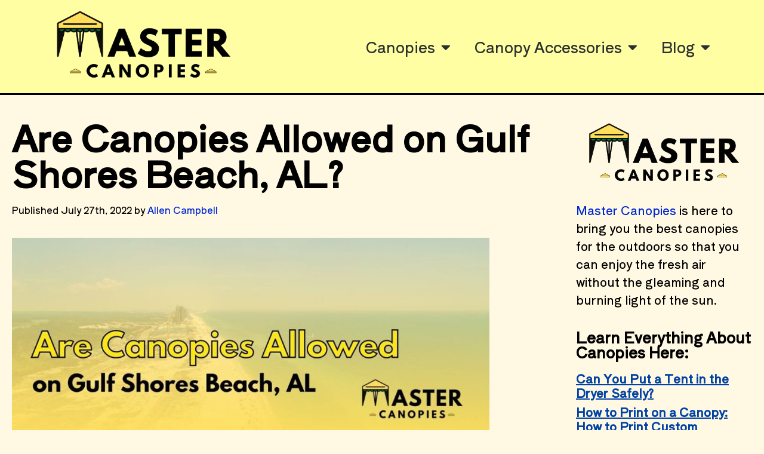

--- FILE ---
content_type: text/html; charset=UTF-8
request_url: https://mastercanopies.com/are-canopies-allowed-on-gulf-shores-beach-al
body_size: 18396
content:
<!doctype html>
<html lang="en-US">
<head>
	<meta charset="UTF-8">
		<meta name="viewport" content="width=device-width, initial-scale=1">
	<link rel="profile" href="https://gmpg.org/xfn/11">
	<meta name='robots' content='index, follow, max-image-preview:large, max-snippet:-1, max-video-preview:-1' />
	<style>img:is([sizes="auto" i], [sizes^="auto," i]) { contain-intrinsic-size: 3000px 1500px }</style>
	
	<!-- This site is optimized with the Yoast SEO plugin v20.4 - https://yoast.com/wordpress/plugins/seo/ -->
	<title>Are Canopies Allowed on Gulf Shores Beach, AL? - Master Canopies</title>
	<meta name="description" content="Thinking about setting up a canopy at Gulf Shores Beach? Are canopies allowed on Gulf Shores Beach, AL? Read more about the rules here." />
	<link rel="canonical" href="https://mastercanopies.com/are-canopies-allowed-on-gulf-shores-beach-al/" />
	<meta property="og:locale" content="en_US" />
	<meta property="og:type" content="article" />
	<meta property="og:title" content="Are Canopies Allowed on Gulf Shores Beach, AL? - Master Canopies" />
	<meta property="og:description" content="Thinking about setting up a canopy at Gulf Shores Beach? Are canopies allowed on Gulf Shores Beach, AL? Read more about the rules here." />
	<meta property="og:url" content="https://mastercanopies.com/are-canopies-allowed-on-gulf-shores-beach-al/" />
	<meta property="og:site_name" content="Master Canopies" />
	<meta property="article:published_time" content="2022-07-27T16:59:23+00:00" />
	<meta property="article:modified_time" content="2022-07-27T19:19:02+00:00" />
	<meta property="og:image" content="https://mastercanopies.com/wp-content/uploads/2022/07/are-canopies-allowed-on-Gulf-Shores-Beach-AL.jpg" />
	<meta property="og:image:width" content="1050" />
	<meta property="og:image:height" content="450" />
	<meta property="og:image:type" content="image/jpeg" />
	<meta name="author" content="mastercanopy35" />
	<meta name="twitter:card" content="summary_large_image" />
	<meta name="twitter:label1" content="Written by" />
	<meta name="twitter:data1" content="mastercanopy35" />
	<meta name="twitter:label2" content="Est. reading time" />
	<meta name="twitter:data2" content="13 minutes" />
	<script type="application/ld+json" class="yoast-schema-graph">{"@context":"https://schema.org","@graph":[{"@type":"Article","@id":"https://mastercanopies.com/are-canopies-allowed-on-gulf-shores-beach-al/#article","isPartOf":{"@id":"https://mastercanopies.com/are-canopies-allowed-on-gulf-shores-beach-al/"},"author":{"name":"mastercanopy35","@id":"https://mastercanopies.com/#/schema/person/67f89b681a59b2ad1b3311793dcd22c8"},"headline":"Are Canopies Allowed on Gulf Shores Beach, AL?","datePublished":"2022-07-27T16:59:23+00:00","dateModified":"2022-07-27T19:19:02+00:00","mainEntityOfPage":{"@id":"https://mastercanopies.com/are-canopies-allowed-on-gulf-shores-beach-al/"},"wordCount":1129,"commentCount":0,"publisher":{"@id":"https://mastercanopies.com/#organization"},"image":{"@id":"https://mastercanopies.com/are-canopies-allowed-on-gulf-shores-beach-al/#primaryimage"},"thumbnailUrl":"https://mastercanopies.com/wp-content/uploads/2022/07/are-canopies-allowed-on-Gulf-Shores-Beach-AL.jpg","articleSection":["Canopy Tips and Advice"],"inLanguage":"en-US","potentialAction":[{"@type":"CommentAction","name":"Comment","target":["https://mastercanopies.com/are-canopies-allowed-on-gulf-shores-beach-al/#respond"]}]},{"@type":"WebPage","@id":"https://mastercanopies.com/are-canopies-allowed-on-gulf-shores-beach-al/","url":"https://mastercanopies.com/are-canopies-allowed-on-gulf-shores-beach-al/","name":"Are Canopies Allowed on Gulf Shores Beach, AL? - Master Canopies","isPartOf":{"@id":"https://mastercanopies.com/#website"},"primaryImageOfPage":{"@id":"https://mastercanopies.com/are-canopies-allowed-on-gulf-shores-beach-al/#primaryimage"},"image":{"@id":"https://mastercanopies.com/are-canopies-allowed-on-gulf-shores-beach-al/#primaryimage"},"thumbnailUrl":"https://mastercanopies.com/wp-content/uploads/2022/07/are-canopies-allowed-on-Gulf-Shores-Beach-AL.jpg","datePublished":"2022-07-27T16:59:23+00:00","dateModified":"2022-07-27T19:19:02+00:00","description":"Thinking about setting up a canopy at Gulf Shores Beach? Are canopies allowed on Gulf Shores Beach, AL? Read more about the rules here.","breadcrumb":{"@id":"https://mastercanopies.com/are-canopies-allowed-on-gulf-shores-beach-al/#breadcrumb"},"inLanguage":"en-US","potentialAction":[{"@type":"ReadAction","target":["https://mastercanopies.com/are-canopies-allowed-on-gulf-shores-beach-al/"]}]},{"@type":"ImageObject","inLanguage":"en-US","@id":"https://mastercanopies.com/are-canopies-allowed-on-gulf-shores-beach-al/#primaryimage","url":"https://mastercanopies.com/wp-content/uploads/2022/07/are-canopies-allowed-on-Gulf-Shores-Beach-AL.jpg","contentUrl":"https://mastercanopies.com/wp-content/uploads/2022/07/are-canopies-allowed-on-Gulf-Shores-Beach-AL.jpg","width":1050,"height":450,"caption":"are canopies allowed on Gulf Shores Beach, AL"},{"@type":"BreadcrumbList","@id":"https://mastercanopies.com/are-canopies-allowed-on-gulf-shores-beach-al/#breadcrumb","itemListElement":[{"@type":"ListItem","position":1,"name":"Home","item":"https://mastercanopies.com/"},{"@type":"ListItem","position":2,"name":"Are Canopies Allowed on Gulf Shores Beach, AL?"}]},{"@type":"WebSite","@id":"https://mastercanopies.com/#website","url":"https://mastercanopies.com/","name":"Master Canopies","description":"Find the Best Canopies","publisher":{"@id":"https://mastercanopies.com/#organization"},"potentialAction":[{"@type":"SearchAction","target":{"@type":"EntryPoint","urlTemplate":"https://mastercanopies.com/?s={search_term_string}"},"query-input":"required name=search_term_string"}],"inLanguage":"en-US"},{"@type":"Organization","@id":"https://mastercanopies.com/#organization","name":"Master Canopies","url":"https://mastercanopies.com/","logo":{"@type":"ImageObject","inLanguage":"en-US","@id":"https://mastercanopies.com/#/schema/logo/image/","url":"https://mastercanopies.com/wp-content/uploads/2022/03/Master-Canopies-logo.png","contentUrl":"https://mastercanopies.com/wp-content/uploads/2022/03/Master-Canopies-logo.png","width":500,"height":200,"caption":"Master Canopies"},"image":{"@id":"https://mastercanopies.com/#/schema/logo/image/"}},{"@type":"Person","@id":"https://mastercanopies.com/#/schema/person/67f89b681a59b2ad1b3311793dcd22c8","name":"mastercanopy35","image":{"@type":"ImageObject","inLanguage":"en-US","@id":"https://mastercanopies.com/#/schema/person/image/","url":"https://secure.gravatar.com/avatar/e5a9b57234d10a3e08bd33b09b0faa36f073d715027a5cb95bb090911815e2d0?s=96&d=mm&r=g","contentUrl":"https://secure.gravatar.com/avatar/e5a9b57234d10a3e08bd33b09b0faa36f073d715027a5cb95bb090911815e2d0?s=96&d=mm&r=g","caption":"mastercanopy35"},"sameAs":["https://mastercanopies.com"],"url":"https://mastercanopies.com/author/mastercanopy35/"}]}</script>
	<!-- / Yoast SEO plugin. -->


<link rel="alternate" type="application/rss+xml" title="Master Canopies &raquo; Feed" href="https://mastercanopies.com/feed/" />
<link rel="alternate" type="application/rss+xml" title="Master Canopies &raquo; Comments Feed" href="https://mastercanopies.com/comments/feed/" />
<link rel="alternate" type="application/rss+xml" title="Master Canopies &raquo; Are Canopies Allowed on Gulf Shores Beach, AL? Comments Feed" href="https://mastercanopies.com/are-canopies-allowed-on-gulf-shores-beach-al/feed/" />
<script>
window._wpemojiSettings = {"baseUrl":"https:\/\/s.w.org\/images\/core\/emoji\/16.0.1\/72x72\/","ext":".png","svgUrl":"https:\/\/s.w.org\/images\/core\/emoji\/16.0.1\/svg\/","svgExt":".svg","source":{"concatemoji":"https:\/\/mastercanopies.com\/wp-includes\/js\/wp-emoji-release.min.js?ver=6.8.3"}};
/*! This file is auto-generated */
!function(s,n){var o,i,e;function c(e){try{var t={supportTests:e,timestamp:(new Date).valueOf()};sessionStorage.setItem(o,JSON.stringify(t))}catch(e){}}function p(e,t,n){e.clearRect(0,0,e.canvas.width,e.canvas.height),e.fillText(t,0,0);var t=new Uint32Array(e.getImageData(0,0,e.canvas.width,e.canvas.height).data),a=(e.clearRect(0,0,e.canvas.width,e.canvas.height),e.fillText(n,0,0),new Uint32Array(e.getImageData(0,0,e.canvas.width,e.canvas.height).data));return t.every(function(e,t){return e===a[t]})}function u(e,t){e.clearRect(0,0,e.canvas.width,e.canvas.height),e.fillText(t,0,0);for(var n=e.getImageData(16,16,1,1),a=0;a<n.data.length;a++)if(0!==n.data[a])return!1;return!0}function f(e,t,n,a){switch(t){case"flag":return n(e,"\ud83c\udff3\ufe0f\u200d\u26a7\ufe0f","\ud83c\udff3\ufe0f\u200b\u26a7\ufe0f")?!1:!n(e,"\ud83c\udde8\ud83c\uddf6","\ud83c\udde8\u200b\ud83c\uddf6")&&!n(e,"\ud83c\udff4\udb40\udc67\udb40\udc62\udb40\udc65\udb40\udc6e\udb40\udc67\udb40\udc7f","\ud83c\udff4\u200b\udb40\udc67\u200b\udb40\udc62\u200b\udb40\udc65\u200b\udb40\udc6e\u200b\udb40\udc67\u200b\udb40\udc7f");case"emoji":return!a(e,"\ud83e\udedf")}return!1}function g(e,t,n,a){var r="undefined"!=typeof WorkerGlobalScope&&self instanceof WorkerGlobalScope?new OffscreenCanvas(300,150):s.createElement("canvas"),o=r.getContext("2d",{willReadFrequently:!0}),i=(o.textBaseline="top",o.font="600 32px Arial",{});return e.forEach(function(e){i[e]=t(o,e,n,a)}),i}function t(e){var t=s.createElement("script");t.src=e,t.defer=!0,s.head.appendChild(t)}"undefined"!=typeof Promise&&(o="wpEmojiSettingsSupports",i=["flag","emoji"],n.supports={everything:!0,everythingExceptFlag:!0},e=new Promise(function(e){s.addEventListener("DOMContentLoaded",e,{once:!0})}),new Promise(function(t){var n=function(){try{var e=JSON.parse(sessionStorage.getItem(o));if("object"==typeof e&&"number"==typeof e.timestamp&&(new Date).valueOf()<e.timestamp+604800&&"object"==typeof e.supportTests)return e.supportTests}catch(e){}return null}();if(!n){if("undefined"!=typeof Worker&&"undefined"!=typeof OffscreenCanvas&&"undefined"!=typeof URL&&URL.createObjectURL&&"undefined"!=typeof Blob)try{var e="postMessage("+g.toString()+"("+[JSON.stringify(i),f.toString(),p.toString(),u.toString()].join(",")+"));",a=new Blob([e],{type:"text/javascript"}),r=new Worker(URL.createObjectURL(a),{name:"wpTestEmojiSupports"});return void(r.onmessage=function(e){c(n=e.data),r.terminate(),t(n)})}catch(e){}c(n=g(i,f,p,u))}t(n)}).then(function(e){for(var t in e)n.supports[t]=e[t],n.supports.everything=n.supports.everything&&n.supports[t],"flag"!==t&&(n.supports.everythingExceptFlag=n.supports.everythingExceptFlag&&n.supports[t]);n.supports.everythingExceptFlag=n.supports.everythingExceptFlag&&!n.supports.flag,n.DOMReady=!1,n.readyCallback=function(){n.DOMReady=!0}}).then(function(){return e}).then(function(){var e;n.supports.everything||(n.readyCallback(),(e=n.source||{}).concatemoji?t(e.concatemoji):e.wpemoji&&e.twemoji&&(t(e.twemoji),t(e.wpemoji)))}))}((window,document),window._wpemojiSettings);
</script>
<style id='wp-emoji-styles-inline-css'>

	img.wp-smiley, img.emoji {
		display: inline !important;
		border: none !important;
		box-shadow: none !important;
		height: 1em !important;
		width: 1em !important;
		margin: 0 0.07em !important;
		vertical-align: -0.1em !important;
		background: none !important;
		padding: 0 !important;
	}
</style>
<link rel='stylesheet' id='wp-block-library-css' href='https://mastercanopies.com/wp-includes/css/dist/block-library/style.min.css?ver=6.8.3' media='all' />
<style id='classic-theme-styles-inline-css'>
/*! This file is auto-generated */
.wp-block-button__link{color:#fff;background-color:#32373c;border-radius:9999px;box-shadow:none;text-decoration:none;padding:calc(.667em + 2px) calc(1.333em + 2px);font-size:1.125em}.wp-block-file__button{background:#32373c;color:#fff;text-decoration:none}
</style>
<style id='global-styles-inline-css'>
:root{--wp--preset--aspect-ratio--square: 1;--wp--preset--aspect-ratio--4-3: 4/3;--wp--preset--aspect-ratio--3-4: 3/4;--wp--preset--aspect-ratio--3-2: 3/2;--wp--preset--aspect-ratio--2-3: 2/3;--wp--preset--aspect-ratio--16-9: 16/9;--wp--preset--aspect-ratio--9-16: 9/16;--wp--preset--color--black: #000000;--wp--preset--color--cyan-bluish-gray: #abb8c3;--wp--preset--color--white: #ffffff;--wp--preset--color--pale-pink: #f78da7;--wp--preset--color--vivid-red: #cf2e2e;--wp--preset--color--luminous-vivid-orange: #ff6900;--wp--preset--color--luminous-vivid-amber: #fcb900;--wp--preset--color--light-green-cyan: #7bdcb5;--wp--preset--color--vivid-green-cyan: #00d084;--wp--preset--color--pale-cyan-blue: #8ed1fc;--wp--preset--color--vivid-cyan-blue: #0693e3;--wp--preset--color--vivid-purple: #9b51e0;--wp--preset--gradient--vivid-cyan-blue-to-vivid-purple: linear-gradient(135deg,rgba(6,147,227,1) 0%,rgb(155,81,224) 100%);--wp--preset--gradient--light-green-cyan-to-vivid-green-cyan: linear-gradient(135deg,rgb(122,220,180) 0%,rgb(0,208,130) 100%);--wp--preset--gradient--luminous-vivid-amber-to-luminous-vivid-orange: linear-gradient(135deg,rgba(252,185,0,1) 0%,rgba(255,105,0,1) 100%);--wp--preset--gradient--luminous-vivid-orange-to-vivid-red: linear-gradient(135deg,rgba(255,105,0,1) 0%,rgb(207,46,46) 100%);--wp--preset--gradient--very-light-gray-to-cyan-bluish-gray: linear-gradient(135deg,rgb(238,238,238) 0%,rgb(169,184,195) 100%);--wp--preset--gradient--cool-to-warm-spectrum: linear-gradient(135deg,rgb(74,234,220) 0%,rgb(151,120,209) 20%,rgb(207,42,186) 40%,rgb(238,44,130) 60%,rgb(251,105,98) 80%,rgb(254,248,76) 100%);--wp--preset--gradient--blush-light-purple: linear-gradient(135deg,rgb(255,206,236) 0%,rgb(152,150,240) 100%);--wp--preset--gradient--blush-bordeaux: linear-gradient(135deg,rgb(254,205,165) 0%,rgb(254,45,45) 50%,rgb(107,0,62) 100%);--wp--preset--gradient--luminous-dusk: linear-gradient(135deg,rgb(255,203,112) 0%,rgb(199,81,192) 50%,rgb(65,88,208) 100%);--wp--preset--gradient--pale-ocean: linear-gradient(135deg,rgb(255,245,203) 0%,rgb(182,227,212) 50%,rgb(51,167,181) 100%);--wp--preset--gradient--electric-grass: linear-gradient(135deg,rgb(202,248,128) 0%,rgb(113,206,126) 100%);--wp--preset--gradient--midnight: linear-gradient(135deg,rgb(2,3,129) 0%,rgb(40,116,252) 100%);--wp--preset--font-size--small: 13px;--wp--preset--font-size--medium: 20px;--wp--preset--font-size--large: 36px;--wp--preset--font-size--x-large: 42px;--wp--preset--spacing--20: 0.44rem;--wp--preset--spacing--30: 0.67rem;--wp--preset--spacing--40: 1rem;--wp--preset--spacing--50: 1.5rem;--wp--preset--spacing--60: 2.25rem;--wp--preset--spacing--70: 3.38rem;--wp--preset--spacing--80: 5.06rem;--wp--preset--shadow--natural: 6px 6px 9px rgba(0, 0, 0, 0.2);--wp--preset--shadow--deep: 12px 12px 50px rgba(0, 0, 0, 0.4);--wp--preset--shadow--sharp: 6px 6px 0px rgba(0, 0, 0, 0.2);--wp--preset--shadow--outlined: 6px 6px 0px -3px rgba(255, 255, 255, 1), 6px 6px rgba(0, 0, 0, 1);--wp--preset--shadow--crisp: 6px 6px 0px rgba(0, 0, 0, 1);}:where(.is-layout-flex){gap: 0.5em;}:where(.is-layout-grid){gap: 0.5em;}body .is-layout-flex{display: flex;}.is-layout-flex{flex-wrap: wrap;align-items: center;}.is-layout-flex > :is(*, div){margin: 0;}body .is-layout-grid{display: grid;}.is-layout-grid > :is(*, div){margin: 0;}:where(.wp-block-columns.is-layout-flex){gap: 2em;}:where(.wp-block-columns.is-layout-grid){gap: 2em;}:where(.wp-block-post-template.is-layout-flex){gap: 1.25em;}:where(.wp-block-post-template.is-layout-grid){gap: 1.25em;}.has-black-color{color: var(--wp--preset--color--black) !important;}.has-cyan-bluish-gray-color{color: var(--wp--preset--color--cyan-bluish-gray) !important;}.has-white-color{color: var(--wp--preset--color--white) !important;}.has-pale-pink-color{color: var(--wp--preset--color--pale-pink) !important;}.has-vivid-red-color{color: var(--wp--preset--color--vivid-red) !important;}.has-luminous-vivid-orange-color{color: var(--wp--preset--color--luminous-vivid-orange) !important;}.has-luminous-vivid-amber-color{color: var(--wp--preset--color--luminous-vivid-amber) !important;}.has-light-green-cyan-color{color: var(--wp--preset--color--light-green-cyan) !important;}.has-vivid-green-cyan-color{color: var(--wp--preset--color--vivid-green-cyan) !important;}.has-pale-cyan-blue-color{color: var(--wp--preset--color--pale-cyan-blue) !important;}.has-vivid-cyan-blue-color{color: var(--wp--preset--color--vivid-cyan-blue) !important;}.has-vivid-purple-color{color: var(--wp--preset--color--vivid-purple) !important;}.has-black-background-color{background-color: var(--wp--preset--color--black) !important;}.has-cyan-bluish-gray-background-color{background-color: var(--wp--preset--color--cyan-bluish-gray) !important;}.has-white-background-color{background-color: var(--wp--preset--color--white) !important;}.has-pale-pink-background-color{background-color: var(--wp--preset--color--pale-pink) !important;}.has-vivid-red-background-color{background-color: var(--wp--preset--color--vivid-red) !important;}.has-luminous-vivid-orange-background-color{background-color: var(--wp--preset--color--luminous-vivid-orange) !important;}.has-luminous-vivid-amber-background-color{background-color: var(--wp--preset--color--luminous-vivid-amber) !important;}.has-light-green-cyan-background-color{background-color: var(--wp--preset--color--light-green-cyan) !important;}.has-vivid-green-cyan-background-color{background-color: var(--wp--preset--color--vivid-green-cyan) !important;}.has-pale-cyan-blue-background-color{background-color: var(--wp--preset--color--pale-cyan-blue) !important;}.has-vivid-cyan-blue-background-color{background-color: var(--wp--preset--color--vivid-cyan-blue) !important;}.has-vivid-purple-background-color{background-color: var(--wp--preset--color--vivid-purple) !important;}.has-black-border-color{border-color: var(--wp--preset--color--black) !important;}.has-cyan-bluish-gray-border-color{border-color: var(--wp--preset--color--cyan-bluish-gray) !important;}.has-white-border-color{border-color: var(--wp--preset--color--white) !important;}.has-pale-pink-border-color{border-color: var(--wp--preset--color--pale-pink) !important;}.has-vivid-red-border-color{border-color: var(--wp--preset--color--vivid-red) !important;}.has-luminous-vivid-orange-border-color{border-color: var(--wp--preset--color--luminous-vivid-orange) !important;}.has-luminous-vivid-amber-border-color{border-color: var(--wp--preset--color--luminous-vivid-amber) !important;}.has-light-green-cyan-border-color{border-color: var(--wp--preset--color--light-green-cyan) !important;}.has-vivid-green-cyan-border-color{border-color: var(--wp--preset--color--vivid-green-cyan) !important;}.has-pale-cyan-blue-border-color{border-color: var(--wp--preset--color--pale-cyan-blue) !important;}.has-vivid-cyan-blue-border-color{border-color: var(--wp--preset--color--vivid-cyan-blue) !important;}.has-vivid-purple-border-color{border-color: var(--wp--preset--color--vivid-purple) !important;}.has-vivid-cyan-blue-to-vivid-purple-gradient-background{background: var(--wp--preset--gradient--vivid-cyan-blue-to-vivid-purple) !important;}.has-light-green-cyan-to-vivid-green-cyan-gradient-background{background: var(--wp--preset--gradient--light-green-cyan-to-vivid-green-cyan) !important;}.has-luminous-vivid-amber-to-luminous-vivid-orange-gradient-background{background: var(--wp--preset--gradient--luminous-vivid-amber-to-luminous-vivid-orange) !important;}.has-luminous-vivid-orange-to-vivid-red-gradient-background{background: var(--wp--preset--gradient--luminous-vivid-orange-to-vivid-red) !important;}.has-very-light-gray-to-cyan-bluish-gray-gradient-background{background: var(--wp--preset--gradient--very-light-gray-to-cyan-bluish-gray) !important;}.has-cool-to-warm-spectrum-gradient-background{background: var(--wp--preset--gradient--cool-to-warm-spectrum) !important;}.has-blush-light-purple-gradient-background{background: var(--wp--preset--gradient--blush-light-purple) !important;}.has-blush-bordeaux-gradient-background{background: var(--wp--preset--gradient--blush-bordeaux) !important;}.has-luminous-dusk-gradient-background{background: var(--wp--preset--gradient--luminous-dusk) !important;}.has-pale-ocean-gradient-background{background: var(--wp--preset--gradient--pale-ocean) !important;}.has-electric-grass-gradient-background{background: var(--wp--preset--gradient--electric-grass) !important;}.has-midnight-gradient-background{background: var(--wp--preset--gradient--midnight) !important;}.has-small-font-size{font-size: var(--wp--preset--font-size--small) !important;}.has-medium-font-size{font-size: var(--wp--preset--font-size--medium) !important;}.has-large-font-size{font-size: var(--wp--preset--font-size--large) !important;}.has-x-large-font-size{font-size: var(--wp--preset--font-size--x-large) !important;}
:where(.wp-block-post-template.is-layout-flex){gap: 1.25em;}:where(.wp-block-post-template.is-layout-grid){gap: 1.25em;}
:where(.wp-block-columns.is-layout-flex){gap: 2em;}:where(.wp-block-columns.is-layout-grid){gap: 2em;}
:root :where(.wp-block-pullquote){font-size: 1.5em;line-height: 1.6;}
</style>
<link rel='stylesheet' id='hello-elementor-css' href='https://mastercanopies.com/wp-content/themes/hello-elementor/style.min.css?ver=2.6.1' media='all' />
<link rel='stylesheet' id='hello-elementor-theme-style-css' href='https://mastercanopies.com/wp-content/themes/hello-elementor/theme.min.css?ver=2.6.1' media='all' />
<link rel='stylesheet' id='elementor-frontend-css' href='https://mastercanopies.com/wp-content/plugins/elementor/assets/css/frontend-lite.min.css?ver=3.12.0' media='all' />
<link rel='stylesheet' id='elementor-post-5-css' href='https://mastercanopies.com/wp-content/uploads/elementor/css/post-5.css?ver=1680197166' media='all' />
<link rel='stylesheet' id='elementor-icons-css' href='https://mastercanopies.com/wp-content/plugins/elementor/assets/lib/eicons/css/elementor-icons.min.css?ver=5.18.0' media='all' />
<link rel='stylesheet' id='swiper-css' href='https://mastercanopies.com/wp-content/plugins/elementor/assets/lib/swiper/css/swiper.min.css?ver=5.3.6' media='all' />
<link rel='stylesheet' id='elementor-pro-css' href='https://mastercanopies.com/wp-content/plugins/elementor-pro/assets/css/frontend-lite.min.css?ver=3.12.0' media='all' />
<link rel='stylesheet' id='elementor-global-css' href='https://mastercanopies.com/wp-content/uploads/elementor/css/global.css?ver=1680197166' media='all' />
<link rel='stylesheet' id='elementor-post-633-css' href='https://mastercanopies.com/wp-content/uploads/elementor/css/post-633.css?ver=1680208475' media='all' />
<link rel='stylesheet' id='elementor-post-7-css' href='https://mastercanopies.com/wp-content/uploads/elementor/css/post-7.css?ver=1680197166' media='all' />
<link rel='stylesheet' id='elementor-post-9-css' href='https://mastercanopies.com/wp-content/uploads/elementor/css/post-9.css?ver=1680197166' media='all' />
<link rel='stylesheet' id='google-fonts-1-css' href='https://fonts.googleapis.com/css?family=Shippori+Antique%3A100%2C100italic%2C200%2C200italic%2C300%2C300italic%2C400%2C400italic%2C500%2C500italic%2C600%2C600italic%2C700%2C700italic%2C800%2C800italic%2C900%2C900italic%7CRoboto%3A100%2C100italic%2C200%2C200italic%2C300%2C300italic%2C400%2C400italic%2C500%2C500italic%2C600%2C600italic%2C700%2C700italic%2C800%2C800italic%2C900%2C900italic&#038;display=auto&#038;ver=6.8.3' media='all' />
<link rel='stylesheet' id='elementor-icons-shared-0-css' href='https://mastercanopies.com/wp-content/plugins/elementor/assets/lib/font-awesome/css/fontawesome.min.css?ver=5.15.3' media='all' />
<link rel='stylesheet' id='elementor-icons-fa-solid-css' href='https://mastercanopies.com/wp-content/plugins/elementor/assets/lib/font-awesome/css/solid.min.css?ver=5.15.3' media='all' />
<link rel="preconnect" href="https://fonts.gstatic.com/" crossorigin><script src="https://mastercanopies.com/wp-includes/js/jquery/jquery.min.js?ver=3.7.1" id="jquery-core-js"></script>
<script src="https://mastercanopies.com/wp-includes/js/jquery/jquery-migrate.min.js?ver=3.4.1" id="jquery-migrate-js"></script>
<link rel="https://api.w.org/" href="https://mastercanopies.com/wp-json/" /><link rel="alternate" title="JSON" type="application/json" href="https://mastercanopies.com/wp-json/wp/v2/posts/633" /><link rel="EditURI" type="application/rsd+xml" title="RSD" href="https://mastercanopies.com/xmlrpc.php?rsd" />
<link rel='shortlink' href='https://mastercanopies.com/?p=633' />
<link rel="alternate" title="oEmbed (JSON)" type="application/json+oembed" href="https://mastercanopies.com/wp-json/oembed/1.0/embed?url=https%3A%2F%2Fmastercanopies.com%2Fare-canopies-allowed-on-gulf-shores-beach-al" />
<link rel="alternate" title="oEmbed (XML)" type="text/xml+oembed" href="https://mastercanopies.com/wp-json/oembed/1.0/embed?url=https%3A%2F%2Fmastercanopies.com%2Fare-canopies-allowed-on-gulf-shores-beach-al&#038;format=xml" />
<!-- Google Tag Manager -->
<script>(function(w,d,s,l,i){w[l]=w[l]||[];w[l].push({'gtm.start':
new Date().getTime(),event:'gtm.js'});var f=d.getElementsByTagName(s)[0],
j=d.createElement(s),dl=l!='dataLayer'?'&l='+l:'';j.async=true;j.src=
'https://www.googletagmanager.com/gtm.js?id='+i+dl;f.parentNode.insertBefore(j,f);
})(window,document,'script','dataLayer','GTM-PV63VLG');</script>
<!-- End Google Tag Manager -->

<!-- Global site tag (gtag.js) - Google Analytics -->
<script async src="https://www.googletagmanager.com/gtag/js?id=UA-225448824-1"></script>
<script>
  window.dataLayer = window.dataLayer || [];
  function gtag(){dataLayer.push(arguments);}
  gtag('js', new Date());

  gtag('config', 'UA-225448824-1');
</script>


<meta name="theme-color" content="#FFFEA2" />
<!-- Chrome, Firefox OS and Opera -->
<meta name="theme-color" content="#FFFEA2">
<!-- Windows Phone -->
<meta name="msapplication-navbutton-color" content="#FFFEA2">
<!-- iOS Safari -->
<meta name="apple-mobile-web-app-status-bar-style" content="#FFFEA2">
<meta name="generator" content="Elementor 3.12.0; features: e_dom_optimization, e_optimized_assets_loading, e_optimized_css_loading, a11y_improvements, additional_custom_breakpoints; settings: css_print_method-external, google_font-enabled, font_display-auto">
<link rel="icon" href="https://mastercanopies.com/wp-content/uploads/2022/03/Master-Canopies-siteicon.png" sizes="32x32" />
<link rel="icon" href="https://mastercanopies.com/wp-content/uploads/2022/03/Master-Canopies-siteicon.png" sizes="192x192" />
<link rel="apple-touch-icon" href="https://mastercanopies.com/wp-content/uploads/2022/03/Master-Canopies-siteicon.png" />
<meta name="msapplication-TileImage" content="https://mastercanopies.com/wp-content/uploads/2022/03/Master-Canopies-siteicon.png" />
		<style id="wp-custom-css">
			.hidetitle .entry-title { 
display:none;
}
.page-header {
display: none;
}
.page-id-1 .entry-title {
display: none;
}		</style>
		</head>
<body class="wp-singular post-template post-template-elementor_header_footer single single-post postid-633 single-format-standard wp-theme-hello-elementor elementor-default elementor-template-full-width elementor-kit-5 elementor-page elementor-page-633">


<a class="skip-link screen-reader-text" href="#content">
	Skip to content</a>

		<div data-elementor-type="header" data-elementor-id="7" class="elementor elementor-7 elementor-location-header">
								<header class="elementor-section elementor-top-section elementor-element elementor-element-2bb05f32 elementor-section-content-middle elementor-section-height-min-height elementor-section-boxed elementor-section-height-default elementor-section-items-middle" data-id="2bb05f32" data-element_type="section" data-settings="{&quot;background_background&quot;:&quot;classic&quot;,&quot;sticky&quot;:&quot;top&quot;,&quot;sticky_effects_offset&quot;:50,&quot;sticky_on&quot;:[&quot;desktop&quot;,&quot;tablet&quot;,&quot;mobile&quot;],&quot;sticky_offset&quot;:0}">
						<div class="elementor-container elementor-column-gap-no">
					<div class="elementor-column elementor-col-50 elementor-top-column elementor-element elementor-element-1cda34d1" data-id="1cda34d1" data-element_type="column">
			<div class="elementor-widget-wrap elementor-element-populated">
								<div class="elementor-element elementor-element-5c94823 master-canopies-logo elementor-widget elementor-widget-image" data-id="5c94823" data-element_type="widget" data-widget_type="image.default">
				<div class="elementor-widget-container">
			<style>/*! elementor - v3.12.0 - 29-03-2023 */
.elementor-widget-image{text-align:center}.elementor-widget-image a{display:inline-block}.elementor-widget-image a img[src$=".svg"]{width:48px}.elementor-widget-image img{vertical-align:middle;display:inline-block}</style>													<a href="http://mastercanopies.com">
							<img width="500" height="200" src="https://mastercanopies.com/wp-content/uploads/2022/03/Master-Canopies-logo.png" class="attachment-large size-large wp-image-23" alt="Master Canopies logo" srcset="https://mastercanopies.com/wp-content/uploads/2022/03/Master-Canopies-logo.png 500w, https://mastercanopies.com/wp-content/uploads/2022/03/Master-Canopies-logo-300x120.png 300w" sizes="(max-width: 500px) 100vw, 500px" />								</a>
															</div>
				</div>
					</div>
		</div>
				<div class="elementor-column elementor-col-50 elementor-top-column elementor-element elementor-element-43fd0862" data-id="43fd0862" data-element_type="column">
			<div class="elementor-widget-wrap elementor-element-populated">
								<div class="elementor-element elementor-element-56e67233 elementor-nav-menu__align-right elementor-nav-menu--stretch elementor-nav-menu--dropdown-tablet elementor-nav-menu__text-align-aside elementor-nav-menu--toggle elementor-nav-menu--burger elementor-widget elementor-widget-nav-menu" data-id="56e67233" data-element_type="widget" data-settings="{&quot;full_width&quot;:&quot;stretch&quot;,&quot;layout&quot;:&quot;horizontal&quot;,&quot;submenu_icon&quot;:{&quot;value&quot;:&quot;&lt;i class=\&quot;fas fa-caret-down\&quot;&gt;&lt;\/i&gt;&quot;,&quot;library&quot;:&quot;fa-solid&quot;},&quot;toggle&quot;:&quot;burger&quot;}" data-widget_type="nav-menu.default">
				<div class="elementor-widget-container">
			<link rel="stylesheet" href="https://mastercanopies.com/wp-content/plugins/elementor-pro/assets/css/widget-nav-menu.min.css">			<nav class="elementor-nav-menu--main elementor-nav-menu__container elementor-nav-menu--layout-horizontal e--pointer-underline e--animation-fade">
				<ul id="menu-1-56e67233" class="elementor-nav-menu"><li class="menu-item menu-item-type-taxonomy menu-item-object-category menu-item-has-children menu-item-86"><a href="https://mastercanopies.com/category/canopies/" class="elementor-item">Canopies</a>
<ul class="sub-menu elementor-nav-menu--dropdown">
	<li class="menu-item menu-item-type-post_type menu-item-object-post menu-item-26"><a href="https://mastercanopies.com/best-10x10-canopies-for-wind" class="elementor-sub-item">BEST 10&#215;10 Canopies for Wind</a></li>
	<li class="menu-item menu-item-type-post_type menu-item-object-post menu-item-87"><a href="https://mastercanopies.com/best-canopy-tents-for-windy-conditions" class="elementor-sub-item">Best Canopy Tents for Windy Conditions</a></li>
	<li class="menu-item menu-item-type-post_type menu-item-object-post menu-item-164"><a href="https://mastercanopies.com/best-pop-up-canopy-tents" class="elementor-sub-item">7 Best Pop-Up Canopy Tents for a Quick Setup</a></li>
	<li class="menu-item menu-item-type-post_type menu-item-object-post menu-item-165"><a href="https://mastercanopies.com/best-camping-canopies" class="elementor-sub-item">15 BEST Camping Canopies for Your Next Trip</a></li>
	<li class="menu-item menu-item-type-post_type menu-item-object-post menu-item-166"><a href="https://mastercanopies.com/best-canopy-tents-for-vendors" class="elementor-sub-item">6 Best Canopy Tents for Vendors</a></li>
	<li class="menu-item menu-item-type-post_type menu-item-object-post menu-item-167"><a href="https://mastercanopies.com/best-kayak-canopies-bimini-tops" class="elementor-sub-item">8 Best Kayak Canopies &amp; Bimini Tops</a></li>
</ul>
</li>
<li class="menu-item menu-item-type-taxonomy menu-item-object-category menu-item-has-children menu-item-185"><a href="https://mastercanopies.com/category/canopy-accessories/" class="elementor-item">Canopy Accessories</a>
<ul class="sub-menu elementor-nav-menu--dropdown">
	<li class="menu-item menu-item-type-post_type menu-item-object-post menu-item-186"><a href="https://mastercanopies.com/best-canopy-weights" class="elementor-sub-item">BEST Canopy Weights for Keeping Your Canopy in Place</a></li>
</ul>
</li>
<li class="menu-item menu-item-type-custom menu-item-object-custom menu-item-has-children menu-item-190"><a class="elementor-item">Blog</a>
<ul class="sub-menu elementor-nav-menu--dropdown">
	<li class="menu-item menu-item-type-taxonomy menu-item-object-category current-post-ancestor current-menu-parent current-post-parent menu-item-has-children menu-item-191"><a href="https://mastercanopies.com/category/canopy-tips-and-advice/" class="elementor-sub-item">Canopy Tips and Advice</a>
	<ul class="sub-menu elementor-nav-menu--dropdown">
		<li class="menu-item menu-item-type-post_type menu-item-object-post menu-item-192"><a href="https://mastercanopies.com/best-way-to-secure-canopy-on-the-beach" class="elementor-sub-item">Best Ways to Secure Canopy on the Beach</a></li>
	</ul>
</li>
</ul>
</li>
</ul>			</nav>
					<div class="elementor-menu-toggle" role="button" tabindex="0" aria-label="Menu Toggle" aria-expanded="false">
			<i aria-hidden="true" role="presentation" class="elementor-menu-toggle__icon--open eicon-menu-bar"></i><i aria-hidden="true" role="presentation" class="elementor-menu-toggle__icon--close eicon-close"></i>			<span class="elementor-screen-only">Menu</span>
		</div>
					<nav class="elementor-nav-menu--dropdown elementor-nav-menu__container" aria-hidden="true">
				<ul id="menu-2-56e67233" class="elementor-nav-menu"><li class="menu-item menu-item-type-taxonomy menu-item-object-category menu-item-has-children menu-item-86"><a href="https://mastercanopies.com/category/canopies/" class="elementor-item" tabindex="-1">Canopies</a>
<ul class="sub-menu elementor-nav-menu--dropdown">
	<li class="menu-item menu-item-type-post_type menu-item-object-post menu-item-26"><a href="https://mastercanopies.com/best-10x10-canopies-for-wind" class="elementor-sub-item" tabindex="-1">BEST 10&#215;10 Canopies for Wind</a></li>
	<li class="menu-item menu-item-type-post_type menu-item-object-post menu-item-87"><a href="https://mastercanopies.com/best-canopy-tents-for-windy-conditions" class="elementor-sub-item" tabindex="-1">Best Canopy Tents for Windy Conditions</a></li>
	<li class="menu-item menu-item-type-post_type menu-item-object-post menu-item-164"><a href="https://mastercanopies.com/best-pop-up-canopy-tents" class="elementor-sub-item" tabindex="-1">7 Best Pop-Up Canopy Tents for a Quick Setup</a></li>
	<li class="menu-item menu-item-type-post_type menu-item-object-post menu-item-165"><a href="https://mastercanopies.com/best-camping-canopies" class="elementor-sub-item" tabindex="-1">15 BEST Camping Canopies for Your Next Trip</a></li>
	<li class="menu-item menu-item-type-post_type menu-item-object-post menu-item-166"><a href="https://mastercanopies.com/best-canopy-tents-for-vendors" class="elementor-sub-item" tabindex="-1">6 Best Canopy Tents for Vendors</a></li>
	<li class="menu-item menu-item-type-post_type menu-item-object-post menu-item-167"><a href="https://mastercanopies.com/best-kayak-canopies-bimini-tops" class="elementor-sub-item" tabindex="-1">8 Best Kayak Canopies &amp; Bimini Tops</a></li>
</ul>
</li>
<li class="menu-item menu-item-type-taxonomy menu-item-object-category menu-item-has-children menu-item-185"><a href="https://mastercanopies.com/category/canopy-accessories/" class="elementor-item" tabindex="-1">Canopy Accessories</a>
<ul class="sub-menu elementor-nav-menu--dropdown">
	<li class="menu-item menu-item-type-post_type menu-item-object-post menu-item-186"><a href="https://mastercanopies.com/best-canopy-weights" class="elementor-sub-item" tabindex="-1">BEST Canopy Weights for Keeping Your Canopy in Place</a></li>
</ul>
</li>
<li class="menu-item menu-item-type-custom menu-item-object-custom menu-item-has-children menu-item-190"><a class="elementor-item" tabindex="-1">Blog</a>
<ul class="sub-menu elementor-nav-menu--dropdown">
	<li class="menu-item menu-item-type-taxonomy menu-item-object-category current-post-ancestor current-menu-parent current-post-parent menu-item-has-children menu-item-191"><a href="https://mastercanopies.com/category/canopy-tips-and-advice/" class="elementor-sub-item" tabindex="-1">Canopy Tips and Advice</a>
	<ul class="sub-menu elementor-nav-menu--dropdown">
		<li class="menu-item menu-item-type-post_type menu-item-object-post menu-item-192"><a href="https://mastercanopies.com/best-way-to-secure-canopy-on-the-beach" class="elementor-sub-item" tabindex="-1">Best Ways to Secure Canopy on the Beach</a></li>
	</ul>
</li>
</ul>
</li>
</ul>			</nav>
				</div>
				</div>
					</div>
		</div>
							</div>
		</header>
						</div>
				<div data-elementor-type="wp-post" data-elementor-id="633" class="elementor elementor-633">
									<section class="elementor-section elementor-top-section elementor-element elementor-element-ab57e12 elementor-section-boxed elementor-section-height-default elementor-section-height-default" data-id="ab57e12" data-element_type="section" data-settings="{&quot;background_background&quot;:&quot;classic&quot;}">
						<div class="elementor-container elementor-column-gap-default">
					<div class="elementor-column elementor-col-50 elementor-top-column elementor-element elementor-element-a66e122" data-id="a66e122" data-element_type="column">
			<div class="elementor-widget-wrap elementor-element-populated">
								<div class="elementor-element elementor-element-4784be3 elementor-widget elementor-widget-heading" data-id="4784be3" data-element_type="widget" data-widget_type="heading.default">
				<div class="elementor-widget-container">
			<style>/*! elementor - v3.12.0 - 29-03-2023 */
.elementor-heading-title{padding:0;margin:0;line-height:1}.elementor-widget-heading .elementor-heading-title[class*=elementor-size-]>a{color:inherit;font-size:inherit;line-height:inherit}.elementor-widget-heading .elementor-heading-title.elementor-size-small{font-size:15px}.elementor-widget-heading .elementor-heading-title.elementor-size-medium{font-size:19px}.elementor-widget-heading .elementor-heading-title.elementor-size-large{font-size:29px}.elementor-widget-heading .elementor-heading-title.elementor-size-xl{font-size:39px}.elementor-widget-heading .elementor-heading-title.elementor-size-xxl{font-size:59px}</style><h1 class="elementor-heading-title elementor-size-default">Are Canopies Allowed on Gulf Shores Beach, AL?</h1>		</div>
				</div>
				<div class="elementor-element elementor-element-609788b elementor-widget elementor-widget-text-editor" data-id="609788b" data-element_type="widget" data-widget_type="text-editor.default">
				<div class="elementor-widget-container">
			<style>/*! elementor - v3.12.0 - 29-03-2023 */
.elementor-widget-text-editor.elementor-drop-cap-view-stacked .elementor-drop-cap{background-color:#69727d;color:#fff}.elementor-widget-text-editor.elementor-drop-cap-view-framed .elementor-drop-cap{color:#69727d;border:3px solid;background-color:transparent}.elementor-widget-text-editor:not(.elementor-drop-cap-view-default) .elementor-drop-cap{margin-top:8px}.elementor-widget-text-editor:not(.elementor-drop-cap-view-default) .elementor-drop-cap-letter{width:1em;height:1em}.elementor-widget-text-editor .elementor-drop-cap{float:left;text-align:center;line-height:1;font-size:50px}.elementor-widget-text-editor .elementor-drop-cap-letter{display:inline-block}</style>				<p>Published July 27th, 2022 by <a href="/allen-campbell">Allen Campbell</a></p>						</div>
				</div>
				<div class="elementor-element elementor-element-5847cab elementor-widget elementor-widget-image" data-id="5847cab" data-element_type="widget" data-widget_type="image.default">
				<div class="elementor-widget-container">
															<img decoding="async" width="800" height="343" src="https://mastercanopies.com/wp-content/uploads/2022/07/are-canopies-allowed-on-Gulf-Shores-Beach-AL-1024x439.jpg" class="attachment-large size-large wp-image-637" alt="are canopies allowed on Gulf Shores Beach, AL" srcset="https://mastercanopies.com/wp-content/uploads/2022/07/are-canopies-allowed-on-Gulf-Shores-Beach-AL-1024x439.jpg 1024w, https://mastercanopies.com/wp-content/uploads/2022/07/are-canopies-allowed-on-Gulf-Shores-Beach-AL-300x129.jpg 300w, https://mastercanopies.com/wp-content/uploads/2022/07/are-canopies-allowed-on-Gulf-Shores-Beach-AL-768x329.jpg 768w, https://mastercanopies.com/wp-content/uploads/2022/07/are-canopies-allowed-on-Gulf-Shores-Beach-AL.jpg 1050w" sizes="(max-width: 800px) 100vw, 800px" />															</div>
				</div>
				<div class="elementor-element elementor-element-9e3034a elementor-widget elementor-widget-text-editor" data-id="9e3034a" data-element_type="widget" data-widget_type="text-editor.default">
				<div class="elementor-widget-container">
							<p><span style="font-weight: 400">Gulf Shores beach is known for its white sand and crystal clear water, making it a popular destination for travelers and locals alike. But with any popular spot comes rules and regulations in order to ensure the safety and enjoyment of all visitors. So, are canopies allowed on Gulf Shores Beach?</span></p><p><b>According to the City of </b><a href="https://www.gulfshores.com/"><b>Gulf Shores</b></a><b> website, there is no official ordinance that prohibits canopies on the beach. However, they do ask that you use caution and common sense when setting up your canopy since it could potentially obstruct other people&#8217;s views. With that said, I fully encourage you to bring your favorite canopy along and enjoy a day in paradise.</b></p>						</div>
				</div>
				<div class="elementor-element elementor-element-4b312d9 elementor-toc--minimized-on-tablet elementor-widget elementor-widget-table-of-contents" data-id="4b312d9" data-element_type="widget" data-settings="{&quot;headings_by_tags&quot;:[&quot;h2&quot;],&quot;exclude_headings_by_selector&quot;:[],&quot;marker_view&quot;:&quot;bullets&quot;,&quot;icon&quot;:{&quot;value&quot;:&quot;fas fa-circle&quot;,&quot;library&quot;:&quot;fa-solid&quot;},&quot;minimize_box&quot;:&quot;yes&quot;,&quot;minimized_on&quot;:&quot;tablet&quot;,&quot;hierarchical_view&quot;:&quot;yes&quot;,&quot;min_height&quot;:{&quot;unit&quot;:&quot;px&quot;,&quot;size&quot;:&quot;&quot;,&quot;sizes&quot;:[]},&quot;min_height_tablet&quot;:{&quot;unit&quot;:&quot;px&quot;,&quot;size&quot;:&quot;&quot;,&quot;sizes&quot;:[]},&quot;min_height_mobile&quot;:{&quot;unit&quot;:&quot;px&quot;,&quot;size&quot;:&quot;&quot;,&quot;sizes&quot;:[]}}" data-widget_type="table-of-contents.default">
				<div class="elementor-widget-container">
			<style>/*! elementor-pro - v3.12.0 - 29-03-2023 */
.elementor-widget-table-of-contents .elementor-toc__header-title{color:var(--header-color)}.elementor-widget-table-of-contents.elementor-toc--collapsed .elementor-toc__toggle-button--collapse,.elementor-widget-table-of-contents:not(.elementor-toc--collapsed) .elementor-toc__toggle-button--expand{display:none}.elementor-widget-table-of-contents .elementor-widget-container{min-height:var(--box-min-height);border:var(--box-border-width,1px) solid var(--box-border-color,#9da5ae);border-radius:var(--box-border-radius,3px);background-color:var(--box-background-color);transition:min-height .4s;overflow:hidden}.elementor-toc__header{display:flex;align-items:center;justify-content:space-between;padding:var(--box-padding,20px);background-color:var(--header-background-color);border-bottom:var(--separator-width,1px) solid var(--box-border-color,#9da5ae)}.elementor-toc__header-title{font-size:18px;margin:0;color:var(--header-color)}.elementor-toc__toggle-button{cursor:pointer;display:inline-flex}.elementor-toc__toggle-button i{color:var(--toggle-button-color)}.elementor-toc__toggle-button svg{height:1em;width:1em;fill:var(--toggle-button-color)}.elementor-toc__spinner-container{text-align:center}.elementor-toc__spinner{font-size:2em}.elementor-toc__spinner.e-font-icon-svg{height:1em;width:1em}.elementor-toc__body{padding:var(--box-padding,20px);max-height:var(--toc-body-max-height);overflow-y:auto}.elementor-toc__body::-webkit-scrollbar{width:7px}.elementor-toc__body::-webkit-scrollbar-thumb{background-color:#babfc5;border-radius:10px}.elementor-toc__list-wrapper{list-style:none;padding:0}.elementor-toc__list-item{margin-bottom:.5em}.elementor-toc__list-item.elementor-item-active{font-weight:700}.elementor-toc__list-item .elementor-toc__list-wrapper{margin-top:.5em;margin-left:var(--nested-list-indent,1em)}.elementor-toc__list-item-text:hover{color:var(--item-text-hover-color);-webkit-text-decoration:var(--item-text-hover-decoration);text-decoration:var(--item-text-hover-decoration)}.elementor-toc__list-item-text.elementor-item-active{color:var(--item-text-active-color);-webkit-text-decoration:var(--item-text-active-decoration);text-decoration:var(--item-text-active-decoration)}.elementor-toc__list-item-text-wrapper{display:flex;align-items:center}.elementor-toc__list-item-text-wrapper:before,.elementor-toc__list-item-text-wrapper i{margin-right:8px;color:var(--marker-color)}.elementor-toc__list-item-text-wrapper svg{margin-right:8px;fill:var(--marker-color);height:var(--marker-size,.5em);width:var(--marker-size,.5em)}.elementor-toc__list-item-text-wrapper i{font-size:var(--marker-size,.5em)}.elementor-toc__list-item-text-wrapper:before{font-size:var(--marker-size,1em)}.elementor-toc--content-ellipsis .elementor-toc__list-item-text{white-space:nowrap;overflow:hidden;text-overflow:ellipsis}.elementor-toc__list-items--collapsible>.elementor-toc__list-wrapper>.elementor-toc__list-item>.elementor-toc__list-wrapper{display:none}.elementor-toc__heading-anchor{position:absolute}.elementor-toc__body .elementor-toc__list-item-text{color:var(--item-text-color);-webkit-text-decoration:var(--item-text-decoration);text-decoration:var(--item-text-decoration)}.elementor-toc__body .elementor-toc__list-item-text:hover{color:var(--item-text-hover-color);-webkit-text-decoration:var(--item-text-hover-decoration);text-decoration:var(--item-text-hover-decoration)}.elementor-toc__body .elementor-toc__list-item-text.elementor-item-active{color:var(--item-text-active-color);-webkit-text-decoration:var(--item-text-active-decoration);text-decoration:var(--item-text-active-decoration)}ol.elementor-toc__list-wrapper{counter-reset:item}ol.elementor-toc__list-wrapper .elementor-toc__list-item{counter-increment:item}ol.elementor-toc__list-wrapper .elementor-toc__list-item-text-wrapper:before{content:counters(item,".") ". "}</style>		<div class="elementor-toc__header">
			<h4 class="elementor-toc__header-title">
				Are Canopies Allowed on Gulf Shores Beach, AL?: Summary			</h4>
							<div class="elementor-toc__toggle-button elementor-toc__toggle-button--expand"><i class="fas fa-chevron-down"></i></div>
				<div class="elementor-toc__toggle-button elementor-toc__toggle-button--collapse"><i class="fas fa-chevron-up"></i></div>
					</div>
		<div class="elementor-toc__body">
			<div class="elementor-toc__spinner-container">
				<i class="elementor-toc__spinner eicon-animation-spin eicon-loading" aria-hidden="true"></i>			</div>
		</div>
				</div>
				</div>
				<div class="elementor-element elementor-element-8970b17 elementor-widget elementor-widget-heading" data-id="8970b17" data-element_type="widget" data-widget_type="heading.default">
				<div class="elementor-widget-container">
			<h2 class="elementor-heading-title elementor-size-default">Rules and Regulations of Gulf Shores Beach, Alabama </h2>		</div>
				</div>
				<div class="elementor-element elementor-element-48e0220 elementor-widget elementor-widget-image" data-id="48e0220" data-element_type="widget" data-widget_type="image.default">
				<div class="elementor-widget-container">
															<img decoding="async" width="700" height="300" src="https://mastercanopies.com/wp-content/uploads/2022/07/beach-and-canopy-regulations-at-Gulf-Shores-Beach-Alabama.jpg" class="attachment-large size-large wp-image-641" alt="" srcset="https://mastercanopies.com/wp-content/uploads/2022/07/beach-and-canopy-regulations-at-Gulf-Shores-Beach-Alabama.jpg 700w, https://mastercanopies.com/wp-content/uploads/2022/07/beach-and-canopy-regulations-at-Gulf-Shores-Beach-Alabama-300x129.jpg 300w" sizes="(max-width: 700px) 100vw, 700px" />															</div>
				</div>
				<div class="elementor-element elementor-element-cc01bba elementor-widget elementor-widget-heading" data-id="cc01bba" data-element_type="widget" data-widget_type="heading.default">
				<div class="elementor-widget-container">
			<h3 class="elementor-heading-title elementor-size-default">Pets are not allowed on the beach</h3>		</div>
				</div>
				<div class="elementor-element elementor-element-f62da89 elementor-widget elementor-widget-text-editor" data-id="f62da89" data-element_type="widget" data-widget_type="text-editor.default">
				<div class="elementor-widget-container">
							<p><span style="font-weight: 400">In Gulf Shores, pets are not allowed on the beach due to animal waste, which could contaminate the water. Also, sea turtles are critically endangered, so it&#8217;s important to not disturb their habitat. By not allowing pets on the beach, the sea turtles will have more possibilities for survival.</span></p><p><span style="font-weight: 400">But you can take your four-legged friend to Gulf Place, where there&#8217;s a boardwalk for them to walk on. There&#8217;s also </span><a href="https://coast360.com/locations/gulf-shores-public-beach/"><span style="font-weight: 400">Town Green</span></a><span style="font-weight: 400">, which is a great place for your pup to play in the sun.</span></p>						</div>
				</div>
				<div class="elementor-element elementor-element-dc772e2 elementor-widget elementor-widget-heading" data-id="dc772e2" data-element_type="widget" data-widget_type="heading.default">
				<div class="elementor-widget-container">
			<h3 class="elementor-heading-title elementor-size-default">No glass or breakable containers</h3>		</div>
				</div>
				<div class="elementor-element elementor-element-56e1cb0 elementor-widget elementor-widget-text-editor" data-id="56e1cb0" data-element_type="widget" data-widget_type="text-editor.default">
				<div class="elementor-widget-container">
							<p><span style="font-weight: 400">Glass bottles and other breakable items can pose a serious threat to beachgoers if they are broken on the sand. Stepping on glass or sharp objects can lead to cuts and other injuries, so it is important to be aware of your surroundings and avoid these hazards. By following the no glass or breakable containers rule, you can help keep the beach safe and enjoyable for everyone.</span></p>						</div>
				</div>
				<div class="elementor-element elementor-element-7eb7f61 elementor-widget elementor-widget-heading" data-id="7eb7f61" data-element_type="widget" data-widget_type="heading.default">
				<div class="elementor-widget-container">
			<h3 class="elementor-heading-title elementor-size-default">No alcoholic beverages</h3>		</div>
				</div>
				<div class="elementor-element elementor-element-edd13eb elementor-widget elementor-widget-text-editor" data-id="edd13eb" data-element_type="widget" data-widget_type="text-editor.default">
				<div class="elementor-widget-container">
							<p><span style="font-weight: 400">In order to enjoy the beach and keep it clean and safe for everyone, the Gulf Shores Beach department policy does not allow for any alcoholic beverages on the beach. This is to prevent littering and public intoxication, which can ruin someone&#8217;s experience. If you see anyone breaking this rule, please contact the police immediately. Those who don&#8217;t follow the rules may face consequences.</span></p>						</div>
				</div>
				<div class="elementor-element elementor-element-338a230 elementor-widget elementor-widget-heading" data-id="338a230" data-element_type="widget" data-widget_type="heading.default">
				<div class="elementor-widget-container">
			<h3 class="elementor-heading-title elementor-size-default">No tents / canopies larger than 7'x7'x4' </h3>		</div>
				</div>
				<div class="elementor-element elementor-element-bba9ef4 elementor-widget elementor-widget-text-editor" data-id="bba9ef4" data-element_type="widget" data-widget_type="text-editor.default">
				<div class="elementor-widget-container">
							<p><span style="font-weight: 400">You are only allowed to have small tents and </span><a href="https://pin.it/47lSZsh"><span style="font-weight: 400">canopies</span></a><span style="font-weight: 400"> which have maximum dimensions of 7&#8217;x7&#8217;x4&#8242; unless you&#8217;re in one designated area. The reason for this is that large camping structures often create obstacles, preventing people from moving freely. So, for both visitors who want greater mobility while enjoying their time at the beach, and also for safety reasons, this rule has been put in place.</span></p>						</div>
				</div>
				<div class="elementor-element elementor-element-19b57ee elementor-widget elementor-widget-heading" data-id="19b57ee" data-element_type="widget" data-widget_type="heading.default">
				<div class="elementor-widget-container">
			<h3 class="elementor-heading-title elementor-size-default">No fishing at Gulf Place</h3>		</div>
				</div>
				<div class="elementor-element elementor-element-7d3c0d5 elementor-widget elementor-widget-text-editor" data-id="7d3c0d5" data-element_type="widget" data-widget_type="text-editor.default">
				<div class="elementor-widget-container">
							<p><span style="font-weight: 400">Fishing at Gulf shores beach is not permitted in order to protect the delicate populations of fish that live there. It is important to respect this policy to help preserve the cleanliness of the beach for everyone&#8217;s enjoyment.</span></p>						</div>
				</div>
				<div class="elementor-element elementor-element-6c93ebb elementor-widget elementor-widget-heading" data-id="6c93ebb" data-element_type="widget" data-widget_type="heading.default">
				<div class="elementor-widget-container">
			<h3 class="elementor-heading-title elementor-size-default">No tobacco and e-cigarettes</h3>		</div>
				</div>
				<div class="elementor-element elementor-element-888d169 elementor-widget elementor-widget-text-editor" data-id="888d169" data-element_type="widget" data-widget_type="text-editor.default">
				<div class="elementor-widget-container">
							<p><span style="font-weight: 400">In order to protect both visitors and marine life, Gulf Shores beach has implemented a no tobacco and </span><a href="https://www.cdc.gov/tobacco/basic_information/e-cigarettes/about-e-cigarettes.html"><span style="font-weight: 400">e-cigarette</span></a><span style="font-weight: 400"> policy. It helps to keep the air clean and free of harmful chemicals.</span></p><p><span style="font-weight: 400">Also, there are many studies that show how detrimental cigarette litter can be, and oftentimes these items end up near water sources. By implementing this policy, Gulf Shores beach is taking a step in the right direction to keep its shorelines clean and safe.</span></p>						</div>
				</div>
				<div class="elementor-element elementor-element-4658995 elementor-widget elementor-widget-heading" data-id="4658995" data-element_type="widget" data-widget_type="heading.default">
				<div class="elementor-widget-container">
			<h3 class="elementor-heading-title elementor-size-default">No motorized vehicles</h3>		</div>
				</div>
				<div class="elementor-element elementor-element-5a733e0 elementor-widget elementor-widget-text-editor" data-id="5a733e0" data-element_type="widget" data-widget_type="text-editor.default">
				<div class="elementor-widget-container">
							<p><span style="font-weight: 400">Any type of motorized vehicle, including cars, motorcycles, </span><a href="https://pin.it/nCZLh0m"><span style="font-weight: 400">golf carts</span></a><span style="font-weight: 400">, and any other engine-powered vehicles, is banned from driving on Gulf shores beach in order to preserve the natural beauty and peace of the area. There are many reasons for this ban, including pollution prevention and creating a more relaxing environment for visitors.</span></p>						</div>
				</div>
				<div class="elementor-element elementor-element-58bb58c elementor-widget elementor-widget-heading" data-id="58bb58c" data-element_type="widget" data-widget_type="heading.default">
				<div class="elementor-widget-container">
			<h3 class="elementor-heading-title elementor-size-default">No digging holes deeper than 12 inches</h3>		</div>
				</div>
				<div class="elementor-element elementor-element-272554d elementor-widget elementor-widget-text-editor" data-id="272554d" data-element_type="widget" data-widget_type="text-editor.default">
				<div class="elementor-widget-container">
							<p><span style="font-weight: 400">The digging of deep holes on Gulf Shores Beach is discouraged and can pose a serious threat to anyone who steps in them, especially children. This implementation can help protect residents as well as visitors. Being aware of this rule can help prevent any accidents from happening. You can dig holes on the beach, but be sure to stay within the 12-inch depth limit.</span></p><p><span style="font-weight: 400">In addition, it is necessary to fill back any holes that you have dug before leaving the beach. In that way, you can help keep the beach safe for everyone. Also, if you come across an unsecured hole, please fill it back in or report it to a lifeguard.</span></p>						</div>
				</div>
				<div class="elementor-element elementor-element-83f4b66 elementor-widget elementor-widget-heading" data-id="83f4b66" data-element_type="widget" data-widget_type="heading.default">
				<div class="elementor-widget-container">
			<h3 class="elementor-heading-title elementor-size-default">No drone operation</h3>		</div>
				</div>
				<div class="elementor-element elementor-element-2fedcb7 elementor-widget elementor-widget-text-editor" data-id="2fedcb7" data-element_type="widget" data-widget_type="text-editor.default">
				<div class="elementor-widget-container">
							<p><span style="font-weight: 400">Drones can disrupt the peace and quiet of nature and are not allowed for the safety of both people and wildlife. Even just flying a remote-controlled device over this area can be harmful to the many birds and animals that call it home. It can cause them a great deal of stress and could even lead to them leaving the area entirely. </span></p>						</div>
				</div>
				<div class="elementor-element elementor-element-80e4baa elementor-widget elementor-widget-heading" data-id="80e4baa" data-element_type="widget" data-widget_type="heading.default">
				<div class="elementor-widget-container">
			<h3 class="elementor-heading-title elementor-size-default">No solicitation</h3>		</div>
				</div>
				<div class="elementor-element elementor-element-55767e1 elementor-widget elementor-widget-text-editor" data-id="55767e1" data-element_type="widget" data-widget_type="text-editor.default">
				<div class="elementor-widget-container">
							<p><span style="font-weight: 400">At Gulf Shores Beach, you&#8217;ll see signs that say &#8220;No </span><a href="https://www.merriam-webster.com/dictionary/solicitation"><span style="font-weight: 400">Solicitation</span></a><span style="font-weight: 400">.&#8221; This means that visitors to the beach are requested not to engage in any solicitations while they&#8217;re on the beach. In order to respect all visitors and create an enjoyable experience for everyone, the beach authorities ask that people limit their interactions with others as much as possible.</span></p>						</div>
				</div>
				<div class="elementor-element elementor-element-d49f476 elementor-widget elementor-widget-heading" data-id="d49f476" data-element_type="widget" data-widget_type="heading.default">
				<div class="elementor-widget-container">
			<h2 class="elementor-heading-title elementor-size-default">Gulf Shores Beach Canopy &amp; Tent Rules: Conclusion </h2>		</div>
				</div>
				<div class="elementor-element elementor-element-cafaeac elementor-widget elementor-widget-text-editor" data-id="cafaeac" data-element_type="widget" data-widget_type="text-editor.default">
				<div class="elementor-widget-container">
							<p><b>Gulf Shores beachgoers will be happy to know that canopies are allowed as long as they do not obstruct the view of other beach-goers. But there are some rules for setting up a canopy, the dimensions of the canopy cannot exceed 7&#8217;x7&#8217;x4&#8242;. In order to ensure that you have a fun and safe time on the Gulf Shores beach, it is vital to be familiar with all the restrictions.</b></p><p><span style="font-weight: 400">I have discussed some main rules and regulations to avoid any type of inconvenience during your stay at the beach. From no fishing to no digging holes deeper than 12 inches, to no drone operation, it is important to be aware of the various policies in place. By being informed about these regulations, you can help make sure that everyone has a great experience at the Gulf Shores beach.</span></p>						</div>
				</div>
				<div class="elementor-element elementor-element-5da691e elementor-position-left elementor-vertical-align-top elementor-widget elementor-widget-image-box" data-id="5da691e" data-element_type="widget" data-widget_type="image-box.default">
				<div class="elementor-widget-container">
			<style>/*! elementor - v3.12.0 - 29-03-2023 */
.elementor-widget-image-box .elementor-image-box-content{width:100%}@media (min-width:768px){.elementor-widget-image-box.elementor-position-left .elementor-image-box-wrapper,.elementor-widget-image-box.elementor-position-right .elementor-image-box-wrapper{display:flex}.elementor-widget-image-box.elementor-position-right .elementor-image-box-wrapper{text-align:right;flex-direction:row-reverse}.elementor-widget-image-box.elementor-position-left .elementor-image-box-wrapper{text-align:left;flex-direction:row}.elementor-widget-image-box.elementor-position-top .elementor-image-box-img{margin:auto}.elementor-widget-image-box.elementor-vertical-align-top .elementor-image-box-wrapper{align-items:flex-start}.elementor-widget-image-box.elementor-vertical-align-middle .elementor-image-box-wrapper{align-items:center}.elementor-widget-image-box.elementor-vertical-align-bottom .elementor-image-box-wrapper{align-items:flex-end}}@media (max-width:767px){.elementor-widget-image-box .elementor-image-box-img{margin-left:auto!important;margin-right:auto!important;margin-bottom:15px}}.elementor-widget-image-box .elementor-image-box-img{display:inline-block}.elementor-widget-image-box .elementor-image-box-title a{color:inherit}.elementor-widget-image-box .elementor-image-box-wrapper{text-align:center}.elementor-widget-image-box .elementor-image-box-description{margin:0}</style><div class="elementor-image-box-wrapper"><figure class="elementor-image-box-img"><a href="/allen-campbell"><img loading="lazy" decoding="async" width="500" height="500" src="https://mastercanopies.com/wp-content/uploads/2022/03/Allen-Campbell-with-Master-Canopies.jpg" class="attachment-full size-full wp-image-28" alt="Allen Campbell with Master Canopies" srcset="https://mastercanopies.com/wp-content/uploads/2022/03/Allen-Campbell-with-Master-Canopies.jpg 500w, https://mastercanopies.com/wp-content/uploads/2022/03/Allen-Campbell-with-Master-Canopies-300x300.jpg 300w, https://mastercanopies.com/wp-content/uploads/2022/03/Allen-Campbell-with-Master-Canopies-150x150.jpg 150w" sizes="auto, (max-width: 500px) 100vw, 500px" /></a></figure><div class="elementor-image-box-content"><h3 class="elementor-image-box-title"><a href="/allen-campbell">Allen Campbell</a></h3><p class="elementor-image-box-description">Allen is a full time writer at Mastercanopies.com and enjoys traveling around the United States and exploring nature. He enjoys writing about canopies as he believes they are extremely crucial in having a successful camping trip whether it be a trip to the beach, mountains, or the open plains.</p></div></div>		</div>
				</div>
				<div class="elementor-element elementor-element-7dd3233 elementor-widget elementor-widget-heading" data-id="7dd3233" data-element_type="widget" data-widget_type="heading.default">
				<div class="elementor-widget-container">
			<h3 class="elementor-heading-title elementor-size-default">Learn Everything About Canopies Here:</h3>		</div>
				</div>
				<div class="elementor-element elementor-element-c6f36d7 elementor-grid-3 elementor-grid-tablet-2 elementor-grid-mobile-1 elementor-posts--thumbnail-top elementor-widget elementor-widget-posts" data-id="c6f36d7" data-element_type="widget" data-settings="{&quot;classic_columns&quot;:&quot;3&quot;,&quot;classic_columns_tablet&quot;:&quot;2&quot;,&quot;classic_columns_mobile&quot;:&quot;1&quot;,&quot;classic_row_gap&quot;:{&quot;unit&quot;:&quot;px&quot;,&quot;size&quot;:35,&quot;sizes&quot;:[]},&quot;classic_row_gap_tablet&quot;:{&quot;unit&quot;:&quot;px&quot;,&quot;size&quot;:&quot;&quot;,&quot;sizes&quot;:[]},&quot;classic_row_gap_mobile&quot;:{&quot;unit&quot;:&quot;px&quot;,&quot;size&quot;:&quot;&quot;,&quot;sizes&quot;:[]}}" data-widget_type="posts.classic">
				<div class="elementor-widget-container">
			<link rel="stylesheet" href="https://mastercanopies.com/wp-content/plugins/elementor-pro/assets/css/widget-posts.min.css">		<div class="elementor-posts-container elementor-posts elementor-posts--skin-classic elementor-grid">
				<article class="elementor-post elementor-grid-item post-634 post type-post status-publish format-standard has-post-thumbnail hentry category-canopy-tips-and-advice">
				<a class="elementor-post__thumbnail__link" href="https://mastercanopies.com/are-canopies-allowed-on-cherry-grove-beach-sc" >
			<div class="elementor-post__thumbnail"><img loading="lazy" decoding="async" width="1050" height="450" src="https://mastercanopies.com/wp-content/uploads/2022/07/are-canopies-allowed-on-Cherry-Grove-Beach-SC.jpg" class="attachment-full size-full wp-image-638" alt="are canopies allowed on Cherry Grove Beach, SC" srcset="https://mastercanopies.com/wp-content/uploads/2022/07/are-canopies-allowed-on-Cherry-Grove-Beach-SC.jpg 1050w, https://mastercanopies.com/wp-content/uploads/2022/07/are-canopies-allowed-on-Cherry-Grove-Beach-SC-300x129.jpg 300w, https://mastercanopies.com/wp-content/uploads/2022/07/are-canopies-allowed-on-Cherry-Grove-Beach-SC-1024x439.jpg 1024w, https://mastercanopies.com/wp-content/uploads/2022/07/are-canopies-allowed-on-Cherry-Grove-Beach-SC-768x329.jpg 768w" sizes="auto, (max-width: 1050px) 100vw, 1050px" /></div>
		</a>
				<div class="elementor-post__text">
				<h3 class="elementor-post__title">
			<a href="https://mastercanopies.com/are-canopies-allowed-on-cherry-grove-beach-sc" >
				Are Canopies Allowed on Cherry Grove Beach, SC? Beach Rules &amp; Regulations			</a>
		</h3>
				<div class="elementor-post__excerpt">
			<p>Are Canopies Allowed on Cherry Grove Beach, SC? Beach Rules &amp; Regulations Published July 27th, 2022 by Allen Campbell Are canopies allowed on Cherry Grove</p>
		</div>
		
		<a class="elementor-post__read-more" href="https://mastercanopies.com/are-canopies-allowed-on-cherry-grove-beach-sc" aria-label="Read more about Are Canopies Allowed on Cherry Grove Beach, SC? Beach Rules &amp; Regulations" >
			Read More »		</a>

				</div>
				</article>
				<article class="elementor-post elementor-grid-item post-633 post type-post status-publish format-standard has-post-thumbnail hentry category-canopy-tips-and-advice">
				<a class="elementor-post__thumbnail__link" href="https://mastercanopies.com/are-canopies-allowed-on-gulf-shores-beach-al" >
			<div class="elementor-post__thumbnail"><img loading="lazy" decoding="async" width="1050" height="450" src="https://mastercanopies.com/wp-content/uploads/2022/07/are-canopies-allowed-on-Gulf-Shores-Beach-AL.jpg" class="attachment-full size-full wp-image-637" alt="are canopies allowed on Gulf Shores Beach, AL" srcset="https://mastercanopies.com/wp-content/uploads/2022/07/are-canopies-allowed-on-Gulf-Shores-Beach-AL.jpg 1050w, https://mastercanopies.com/wp-content/uploads/2022/07/are-canopies-allowed-on-Gulf-Shores-Beach-AL-300x129.jpg 300w, https://mastercanopies.com/wp-content/uploads/2022/07/are-canopies-allowed-on-Gulf-Shores-Beach-AL-1024x439.jpg 1024w, https://mastercanopies.com/wp-content/uploads/2022/07/are-canopies-allowed-on-Gulf-Shores-Beach-AL-768x329.jpg 768w" sizes="auto, (max-width: 1050px) 100vw, 1050px" /></div>
		</a>
				<div class="elementor-post__text">
				<h3 class="elementor-post__title">
			<a href="https://mastercanopies.com/are-canopies-allowed-on-gulf-shores-beach-al" >
				Are Canopies Allowed on Gulf Shores Beach, AL?			</a>
		</h3>
				<div class="elementor-post__excerpt">
			<p>Are Canopies Allowed on Gulf Shores Beach, AL? Published July 27th, 2022 by Allen Campbell Gulf Shores beach is known for its white sand and</p>
		</div>
		
		<a class="elementor-post__read-more" href="https://mastercanopies.com/are-canopies-allowed-on-gulf-shores-beach-al" aria-label="Read more about Are Canopies Allowed on Gulf Shores Beach, AL?" >
			Read More »		</a>

				</div>
				</article>
				<article class="elementor-post elementor-grid-item post-621 post type-post status-publish format-standard has-post-thumbnail hentry category-canopy-tips-and-advice">
				<a class="elementor-post__thumbnail__link" href="https://mastercanopies.com/are-canopies-allowed-on-edisto-beach-sc" >
			<div class="elementor-post__thumbnail"><img loading="lazy" decoding="async" width="1050" height="450" src="https://mastercanopies.com/wp-content/uploads/2022/07/are-canopies-allowed-on-edisto-beach-south-carolina.jpg" class="attachment-full size-full wp-image-627" alt="are canopies allowed on edisto beach, south carolina" srcset="https://mastercanopies.com/wp-content/uploads/2022/07/are-canopies-allowed-on-edisto-beach-south-carolina.jpg 1050w, https://mastercanopies.com/wp-content/uploads/2022/07/are-canopies-allowed-on-edisto-beach-south-carolina-300x129.jpg 300w, https://mastercanopies.com/wp-content/uploads/2022/07/are-canopies-allowed-on-edisto-beach-south-carolina-1024x439.jpg 1024w, https://mastercanopies.com/wp-content/uploads/2022/07/are-canopies-allowed-on-edisto-beach-south-carolina-768x329.jpg 768w" sizes="auto, (max-width: 1050px) 100vw, 1050px" /></div>
		</a>
				<div class="elementor-post__text">
				<h3 class="elementor-post__title">
			<a href="https://mastercanopies.com/are-canopies-allowed-on-edisto-beach-sc" >
				Are Canopies Allowed on Edisto Beach, SC?			</a>
		</h3>
				<div class="elementor-post__excerpt">
			<p>Are Canopies Allowed on Edisto Beach, SC? Published July 26th, 2022 by Allen Campbell Edisto Beach is one of the most beautiful beaches located on</p>
		</div>
		
		<a class="elementor-post__read-more" href="https://mastercanopies.com/are-canopies-allowed-on-edisto-beach-sc" aria-label="Read more about Are Canopies Allowed on Edisto Beach, SC?" >
			Read More »		</a>

				</div>
				</article>
				<article class="elementor-post elementor-grid-item post-377 post type-post status-publish format-standard has-post-thumbnail hentry category-canopy-tips-and-advice">
				<a class="elementor-post__thumbnail__link" href="https://mastercanopies.com/are-canopies-allowed-on-folly-beach-sc" >
			<div class="elementor-post__thumbnail"><img loading="lazy" decoding="async" width="1050" height="450" src="https://mastercanopies.com/wp-content/uploads/2022/06/Are-canopies-allowed-on-Folly-Beach-SC.jpg" class="attachment-full size-full wp-image-385" alt="Are canopies allowed on Folly Beach, SC" srcset="https://mastercanopies.com/wp-content/uploads/2022/06/Are-canopies-allowed-on-Folly-Beach-SC.jpg 1050w, https://mastercanopies.com/wp-content/uploads/2022/06/Are-canopies-allowed-on-Folly-Beach-SC-300x129.jpg 300w, https://mastercanopies.com/wp-content/uploads/2022/06/Are-canopies-allowed-on-Folly-Beach-SC-1024x439.jpg 1024w, https://mastercanopies.com/wp-content/uploads/2022/06/Are-canopies-allowed-on-Folly-Beach-SC-768x329.jpg 768w" sizes="auto, (max-width: 1050px) 100vw, 1050px" /></div>
		</a>
				<div class="elementor-post__text">
				<h3 class="elementor-post__title">
			<a href="https://mastercanopies.com/are-canopies-allowed-on-folly-beach-sc" >
				Are Canopies Allowed on Folly Beach, SC? Rules and Regulations			</a>
		</h3>
				<div class="elementor-post__excerpt">
			<p>Are Canopies Allowed on Folly Beach, SC? Rules and Regulations Published June 10th, 2022 by Allen Campbell Canopies are welcome on Folly Beach as long</p>
		</div>
		
		<a class="elementor-post__read-more" href="https://mastercanopies.com/are-canopies-allowed-on-folly-beach-sc" aria-label="Read more about Are Canopies Allowed on Folly Beach, SC? Rules and Regulations" >
			Read More »		</a>

				</div>
				</article>
				<article class="elementor-post elementor-grid-item post-376 post type-post status-publish format-standard has-post-thumbnail hentry category-canopy-tips-and-advice">
				<a class="elementor-post__thumbnail__link" href="https://mastercanopies.com/are-canopies-allowed-on-galveston-beach-tx" >
			<div class="elementor-post__thumbnail"><img loading="lazy" decoding="async" width="1050" height="450" src="https://mastercanopies.com/wp-content/uploads/2022/06/Are-canopies-allowed-on-Galveston-Texas.jpg" class="attachment-full size-full wp-image-384" alt="Are canopies allowed on Galveston, Texas" srcset="https://mastercanopies.com/wp-content/uploads/2022/06/Are-canopies-allowed-on-Galveston-Texas.jpg 1050w, https://mastercanopies.com/wp-content/uploads/2022/06/Are-canopies-allowed-on-Galveston-Texas-300x129.jpg 300w, https://mastercanopies.com/wp-content/uploads/2022/06/Are-canopies-allowed-on-Galveston-Texas-1024x439.jpg 1024w, https://mastercanopies.com/wp-content/uploads/2022/06/Are-canopies-allowed-on-Galveston-Texas-768x329.jpg 768w" sizes="auto, (max-width: 1050px) 100vw, 1050px" /></div>
		</a>
				<div class="elementor-post__text">
				<h3 class="elementor-post__title">
			<a href="https://mastercanopies.com/are-canopies-allowed-on-galveston-beach-tx" >
				Are Canopies Allowed on Galveston Beach, TX?			</a>
		</h3>
				<div class="elementor-post__excerpt">
			<p>Are Canopies Allowed on Galveston Beach, TX? Published June 10th, 2022 by Allen Campbell Looking for a place to set up your canopy on Galveston</p>
		</div>
		
		<a class="elementor-post__read-more" href="https://mastercanopies.com/are-canopies-allowed-on-galveston-beach-tx" aria-label="Read more about Are Canopies Allowed on Galveston Beach, TX?" >
			Read More »		</a>

				</div>
				</article>
				<article class="elementor-post elementor-grid-item post-345 post type-post status-publish format-standard has-post-thumbnail hentry category-canopy-tips-and-advice">
				<a class="elementor-post__thumbnail__link" href="https://mastercanopies.com/are-canopies-allowed-on-hilton-head-beaches" >
			<div class="elementor-post__thumbnail"><img loading="lazy" decoding="async" width="1050" height="450" src="https://mastercanopies.com/wp-content/uploads/2022/06/are-canopies-allowed-on-Hilton-Head-Beaches-SC.jpg" class="attachment-full size-full wp-image-362" alt="are canopies allowed on Hilton Head Beaches, SC" srcset="https://mastercanopies.com/wp-content/uploads/2022/06/are-canopies-allowed-on-Hilton-Head-Beaches-SC.jpg 1050w, https://mastercanopies.com/wp-content/uploads/2022/06/are-canopies-allowed-on-Hilton-Head-Beaches-SC-300x129.jpg 300w, https://mastercanopies.com/wp-content/uploads/2022/06/are-canopies-allowed-on-Hilton-Head-Beaches-SC-1024x439.jpg 1024w, https://mastercanopies.com/wp-content/uploads/2022/06/are-canopies-allowed-on-Hilton-Head-Beaches-SC-768x329.jpg 768w" sizes="auto, (max-width: 1050px) 100vw, 1050px" /></div>
		</a>
				<div class="elementor-post__text">
				<h3 class="elementor-post__title">
			<a href="https://mastercanopies.com/are-canopies-allowed-on-hilton-head-beaches" >
				Are Canopies Allowed on Hilton Head Beaches in South Carolina?			</a>
		</h3>
				<div class="elementor-post__excerpt">
			<p>Are Canopies Allowed on Hilton Head Beaches in South Carolina? Published June 4th, 2022 by Allen Campbell Regardless of where you reside, beaches are a</p>
		</div>
		
		<a class="elementor-post__read-more" href="https://mastercanopies.com/are-canopies-allowed-on-hilton-head-beaches" aria-label="Read more about Are Canopies Allowed on Hilton Head Beaches in South Carolina?" >
			Read More »		</a>

				</div>
				</article>
				<article class="elementor-post elementor-grid-item post-344 post type-post status-publish format-standard has-post-thumbnail hentry category-canopy-tips-and-advice">
				<a class="elementor-post__thumbnail__link" href="https://mastercanopies.com/are-canopies-allowed-on-panama-city-beach-florida" >
			<div class="elementor-post__thumbnail"><img loading="lazy" decoding="async" width="1050" height="450" src="https://mastercanopies.com/wp-content/uploads/2022/06/are-canopies-allowed-on-Panama-City-Beach-Florida.jpg" class="attachment-full size-full wp-image-360" alt="are canopies allowed on Panama City Beach, Florida" srcset="https://mastercanopies.com/wp-content/uploads/2022/06/are-canopies-allowed-on-Panama-City-Beach-Florida.jpg 1050w, https://mastercanopies.com/wp-content/uploads/2022/06/are-canopies-allowed-on-Panama-City-Beach-Florida-300x129.jpg 300w, https://mastercanopies.com/wp-content/uploads/2022/06/are-canopies-allowed-on-Panama-City-Beach-Florida-1024x439.jpg 1024w, https://mastercanopies.com/wp-content/uploads/2022/06/are-canopies-allowed-on-Panama-City-Beach-Florida-768x329.jpg 768w" sizes="auto, (max-width: 1050px) 100vw, 1050px" /></div>
		</a>
				<div class="elementor-post__text">
				<h3 class="elementor-post__title">
			<a href="https://mastercanopies.com/are-canopies-allowed-on-panama-city-beach-florida" >
				Are Canopies Allowed on Panama City Beach, Florida?			</a>
		</h3>
				<div class="elementor-post__excerpt">
			<p>Are Canopies Allowed on Panama City Beach, Florida? Published June 4th, 2022 by Allen Campbell Beaches are some of the most popular tourist attractions in</p>
		</div>
		
		<a class="elementor-post__read-more" href="https://mastercanopies.com/are-canopies-allowed-on-panama-city-beach-florida" aria-label="Read more about Are Canopies Allowed on Panama City Beach, Florida?" >
			Read More »		</a>

				</div>
				</article>
				<article class="elementor-post elementor-grid-item post-291 post type-post status-publish format-standard has-post-thumbnail hentry category-canopy-tips-and-advice">
				<a class="elementor-post__thumbnail__link" href="https://mastercanopies.com/are-canopies-allowed-on-daytona-beach" >
			<div class="elementor-post__thumbnail"><img loading="lazy" decoding="async" width="1050" height="450" src="https://mastercanopies.com/wp-content/uploads/2022/05/are-canopies-allowed-on-Daytona-beach-1.jpg" class="attachment-full size-full wp-image-315" alt="are canopies allowed on Daytona beach (1)" srcset="https://mastercanopies.com/wp-content/uploads/2022/05/are-canopies-allowed-on-Daytona-beach-1.jpg 1050w, https://mastercanopies.com/wp-content/uploads/2022/05/are-canopies-allowed-on-Daytona-beach-1-300x129.jpg 300w, https://mastercanopies.com/wp-content/uploads/2022/05/are-canopies-allowed-on-Daytona-beach-1-1024x439.jpg 1024w, https://mastercanopies.com/wp-content/uploads/2022/05/are-canopies-allowed-on-Daytona-beach-1-768x329.jpg 768w" sizes="auto, (max-width: 1050px) 100vw, 1050px" /></div>
		</a>
				<div class="elementor-post__text">
				<h3 class="elementor-post__title">
			<a href="https://mastercanopies.com/are-canopies-allowed-on-daytona-beach" >
				Are Canopies Allowed on Daytona Beach, FL?			</a>
		</h3>
				<div class="elementor-post__excerpt">
			<p>Are Canopies Allowed on Daytona Beach? Published May 28th, 2022 by Allen Campbell No matter where you live, beaches are one of the most enjoyable</p>
		</div>
		
		<a class="elementor-post__read-more" href="https://mastercanopies.com/are-canopies-allowed-on-daytona-beach" aria-label="Read more about Are Canopies Allowed on Daytona Beach, FL?" >
			Read More »		</a>

				</div>
				</article>
				<article class="elementor-post elementor-grid-item post-262 post type-post status-publish format-standard has-post-thumbnail hentry category-canopy-tips-and-advice">
				<a class="elementor-post__thumbnail__link" href="https://mastercanopies.com/are-canopies-allowed-on-destin-beaches" >
			<div class="elementor-post__thumbnail"><img loading="lazy" decoding="async" width="1050" height="450" src="https://mastercanopies.com/wp-content/uploads/2022/04/Are-canopies-allowed-on-Destin-FL-beaches.jpg" class="attachment-full size-full wp-image-272" alt="Are canopies allowed on Destin FL beaches" srcset="https://mastercanopies.com/wp-content/uploads/2022/04/Are-canopies-allowed-on-Destin-FL-beaches.jpg 1050w, https://mastercanopies.com/wp-content/uploads/2022/04/Are-canopies-allowed-on-Destin-FL-beaches-300x129.jpg 300w, https://mastercanopies.com/wp-content/uploads/2022/04/Are-canopies-allowed-on-Destin-FL-beaches-1024x439.jpg 1024w, https://mastercanopies.com/wp-content/uploads/2022/04/Are-canopies-allowed-on-Destin-FL-beaches-768x329.jpg 768w" sizes="auto, (max-width: 1050px) 100vw, 1050px" /></div>
		</a>
				<div class="elementor-post__text">
				<h3 class="elementor-post__title">
			<a href="https://mastercanopies.com/are-canopies-allowed-on-destin-beaches" >
				Are Canopies Allowed on Destin Beaches? 			</a>
		</h3>
				<div class="elementor-post__excerpt">
			<p>Are Canopies Allowed on Destin Beaches? Published April 29th, 2022 by Allen Campbell Destin, Florida, is a popular beach town that offers beautiful white sand</p>
		</div>
		
		<a class="elementor-post__read-more" href="https://mastercanopies.com/are-canopies-allowed-on-destin-beaches" aria-label="Read more about Are Canopies Allowed on Destin Beaches? " >
			Read More »		</a>

				</div>
				</article>
				</div>
		
				</div>
				</div>
					</div>
		</div>
				<div class="elementor-column elementor-col-50 elementor-top-column elementor-element elementor-element-fca9e7e elementor-hidden-tablet elementor-hidden-mobile" data-id="fca9e7e" data-element_type="column">
			<div class="elementor-widget-wrap elementor-element-populated">
								<div class="elementor-element elementor-element-94d04ca elementor-widget elementor-widget-image" data-id="94d04ca" data-element_type="widget" data-widget_type="image.default">
				<div class="elementor-widget-container">
															<img loading="lazy" decoding="async" width="500" height="200" src="https://mastercanopies.com/wp-content/uploads/2022/03/Master-Canopies-logo.png" class="attachment-large size-large wp-image-23" alt="Master Canopies logo" srcset="https://mastercanopies.com/wp-content/uploads/2022/03/Master-Canopies-logo.png 500w, https://mastercanopies.com/wp-content/uploads/2022/03/Master-Canopies-logo-300x120.png 300w" sizes="auto, (max-width: 500px) 100vw, 500px" />															</div>
				</div>
				<div class="elementor-element elementor-element-ed8a993 elementor-widget elementor-widget-text-editor" data-id="ed8a993" data-element_type="widget" data-widget_type="text-editor.default">
				<div class="elementor-widget-container">
							<p><a href="http://mastercanopies.com">Master Canopies</a> is here to bring you the best canopies for the outdoors so that you can enjoy the fresh air without the gleaming and burning light of the sun.</p>						</div>
				</div>
				<div class="elementor-element elementor-element-e73278e elementor-widget elementor-widget-heading" data-id="e73278e" data-element_type="widget" data-widget_type="heading.default">
				<div class="elementor-widget-container">
			<h3 class="elementor-heading-title elementor-size-default">Learn Everything About Canopies Here:</h3>		</div>
				</div>
				<div class="elementor-element elementor-element-803bce9 elementor-grid-1 elementor-posts--thumbnail-none elementor-grid-tablet-2 elementor-grid-mobile-1 elementor-widget elementor-widget-posts" data-id="803bce9" data-element_type="widget" data-settings="{&quot;classic_columns&quot;:&quot;1&quot;,&quot;classic_row_gap&quot;:{&quot;unit&quot;:&quot;px&quot;,&quot;size&quot;:&quot;1&quot;,&quot;sizes&quot;:[]},&quot;classic_columns_tablet&quot;:&quot;2&quot;,&quot;classic_columns_mobile&quot;:&quot;1&quot;,&quot;classic_row_gap_tablet&quot;:{&quot;unit&quot;:&quot;px&quot;,&quot;size&quot;:&quot;&quot;,&quot;sizes&quot;:[]},&quot;classic_row_gap_mobile&quot;:{&quot;unit&quot;:&quot;px&quot;,&quot;size&quot;:&quot;&quot;,&quot;sizes&quot;:[]}}" data-widget_type="posts.classic">
				<div class="elementor-widget-container">
					<div class="elementor-posts-container elementor-posts elementor-posts--skin-classic elementor-grid">
				<article class="elementor-post elementor-grid-item post-1294 post type-post status-publish format-standard has-post-thumbnail hentry category-canopy-tips-and-advice">
				<div class="elementor-post__text">
				<h3 class="elementor-post__title">
			<a href="https://mastercanopies.com/can-you-put-a-tent-in-the-dryer-safely" >
				Can You Put a Tent in the Dryer Safely?			</a>
		</h3>
				</div>
				</article>
				<article class="elementor-post elementor-grid-item post-1293 post type-post status-publish format-standard has-post-thumbnail hentry category-canopy-tips-and-advice">
				<div class="elementor-post__text">
				<h3 class="elementor-post__title">
			<a href="https://mastercanopies.com/how-to-print-on-a-canopy" >
				How to Print on a Canopy: How to Print Custom Images/Logos			</a>
		</h3>
				</div>
				</article>
				<article class="elementor-post elementor-grid-item post-1296 post type-post status-publish format-standard has-post-thumbnail hentry category-canopy-tips-and-advice">
				<div class="elementor-post__text">
				<h3 class="elementor-post__title">
			<a href="https://mastercanopies.com/how-to-choose-the-best-outdoor-event-flooring-for-your-next-celebration" >
				How to Choose the Best Outdoor Event Flooring for your Next Celebration			</a>
		</h3>
				</div>
				</article>
				<article class="elementor-post elementor-grid-item post-1295 post type-post status-publish format-standard has-post-thumbnail hentry category-canopies">
				<div class="elementor-post__text">
				<h3 class="elementor-post__title">
			<a href="https://mastercanopies.com/how-to-insulate-a-tent-for-winter-and-keep-warm" >
				How to Insulate a Tent for Winter and Keep Warm			</a>
		</h3>
				</div>
				</article>
				<article class="elementor-post elementor-grid-item post-1278 post type-post status-publish format-standard has-post-thumbnail hentry category-canopies">
				<div class="elementor-post__text">
				<h3 class="elementor-post__title">
			<a href="https://mastercanopies.com/wolfwise-beach-tent-review" >
				Wolfwise Beach Tent Review: Should You Buy It?			</a>
		</h3>
				</div>
				</article>
				<article class="elementor-post elementor-grid-item post-1277 post type-post status-publish format-standard has-post-thumbnail hentry category-canopy-tips-and-advice">
				<div class="elementor-post__text">
				<h3 class="elementor-post__title">
			<a href="https://mastercanopies.com/how-to-start-a-tent-rental-business" >
				How to Start a Tent Rental Business (and have Success with It!)			</a>
		</h3>
				</div>
				</article>
				<article class="elementor-post elementor-grid-item post-1276 post type-post status-publish format-standard has-post-thumbnail hentry category-canopy-tips-and-advice">
				<div class="elementor-post__text">
				<h3 class="elementor-post__title">
			<a href="https://mastercanopies.com/wolfwise-beach-tent-instructions" >
				Wolfwise Beach Tent Instructions: Easy Setup Guide			</a>
		</h3>
				</div>
				</article>
				<article class="elementor-post elementor-grid-item post-1268 post type-post status-publish format-standard has-post-thumbnail hentry category-canopies">
				<div class="elementor-post__text">
				<h3 class="elementor-post__title">
			<a href="https://mastercanopies.com/best-100x100-tents" >
				Best 100&#215;100 Tents for Large Gatherings			</a>
		</h3>
				</div>
				</article>
				<article class="elementor-post elementor-grid-item post-1267 post type-post status-publish format-standard has-post-thumbnail hentry category-canopy-tips-and-advice">
				<div class="elementor-post__text">
				<h3 class="elementor-post__title">
			<a href="https://mastercanopies.com/best-tent-rentals-in-downers-grove-il" >
				Best Tent Rentals in Downers Grove, IL			</a>
		</h3>
				</div>
				</article>
				<article class="elementor-post elementor-grid-item post-1242 post type-post status-publish format-standard has-post-thumbnail hentry category-canopy-tips-and-advice">
				<div class="elementor-post__text">
				<h3 class="elementor-post__title">
			<a href="https://mastercanopies.com/best-tent-camping-spots-in-poconos-region" >
				Best Tent Camping Spots in Poconos Region			</a>
		</h3>
				</div>
				</article>
				<article class="elementor-post elementor-grid-item post-1243 post type-post status-publish format-standard has-post-thumbnail hentry category-canopy-accessories">
				<div class="elementor-post__text">
				<h3 class="elementor-post__title">
			<a href="https://mastercanopies.com/must-haves-for-tent-camping" >
				MUST-Haves for Tent Camping: Be Prepared and Stay Safe with this List			</a>
		</h3>
				</div>
				</article>
				<article class="elementor-post elementor-grid-item post-1241 post type-post status-publish format-standard has-post-thumbnail hentry category-canopy-tips-and-advice">
				<div class="elementor-post__text">
				<h3 class="elementor-post__title">
			<a href="https://mastercanopies.com/when-is-the-best-time-to-buy-a-tent" >
				When is the Best Time to Buy a Tent?			</a>
		</h3>
				</div>
				</article>
				<article class="elementor-post elementor-grid-item post-1240 post type-post status-publish format-standard has-post-thumbnail hentry category-canopy-tips-and-advice">
				<div class="elementor-post__text">
				<h3 class="elementor-post__title">
			<a href="https://mastercanopies.com/how-to-remove-a-doona-canopy-cover" >
				How to Remove a Doona Canopy Cover?			</a>
		</h3>
				</div>
				</article>
				<article class="elementor-post elementor-grid-item post-1239 post type-post status-publish format-standard has-post-thumbnail hentry category-canopy-tips-and-advice">
				<div class="elementor-post__text">
				<h3 class="elementor-post__title">
			<a href="https://mastercanopies.com/best-tent-camping-in-gold-beach-oregon" >
				Best Tent Camping in Gold Beach, Oregon			</a>
		</h3>
				</div>
				</article>
				<article class="elementor-post elementor-grid-item post-1207 post type-post status-publish format-standard has-post-thumbnail hentry category-canopies">
				<div class="elementor-post__text">
				<h3 class="elementor-post__title">
			<a href="https://mastercanopies.com/glaciers-edge-tent-review" >
				Glacier’s Edge Tent Review: Is It Good for Camping?			</a>
		</h3>
				</div>
				</article>
				</div>
		
				</div>
				</div>
					</div>
		</div>
							</div>
		</section>
							</div>
				<div data-elementor-type="footer" data-elementor-id="9" class="elementor elementor-9 elementor-location-footer">
								<section class="elementor-section elementor-top-section elementor-element elementor-element-4b66cbc elementor-section-boxed elementor-section-height-default elementor-section-height-default" data-id="4b66cbc" data-element_type="section" data-settings="{&quot;background_background&quot;:&quot;classic&quot;}">
						<div class="elementor-container elementor-column-gap-default">
					<div class="elementor-column elementor-col-50 elementor-top-column elementor-element elementor-element-57d0e6b" data-id="57d0e6b" data-element_type="column">
			<div class="elementor-widget-wrap elementor-element-populated">
								<div class="elementor-element elementor-element-54cad40 elementor-widget elementor-widget-image" data-id="54cad40" data-element_type="widget" data-widget_type="image.default">
				<div class="elementor-widget-container">
															<img width="500" height="200" src="https://mastercanopies.com/wp-content/uploads/2022/03/Master-Canopies-logo.png" class="attachment-large size-large wp-image-23" alt="Master Canopies logo" loading="lazy" srcset="https://mastercanopies.com/wp-content/uploads/2022/03/Master-Canopies-logo.png 500w, https://mastercanopies.com/wp-content/uploads/2022/03/Master-Canopies-logo-300x120.png 300w" sizes="auto, (max-width: 500px) 100vw, 500px" />															</div>
				</div>
					</div>
		</div>
				<div class="elementor-column elementor-col-50 elementor-top-column elementor-element elementor-element-4f33e9f" data-id="4f33e9f" data-element_type="column">
			<div class="elementor-widget-wrap elementor-element-populated">
								<div class="elementor-element elementor-element-e407c1b elementor-widget elementor-widget-text-editor" data-id="e407c1b" data-element_type="widget" data-widget_type="text-editor.default">
				<div class="elementor-widget-container">
							<p><a href="http://mastercanopies.com">Master Canopies</a> is here to bring you the best canopies for the outdoors so that you can enjoy the fresh air without the gleaming and burning light of the sun. As an Amazon Associate, we earn from qualifying purchases.&nbsp;</p>						</div>
				</div>
					</div>
		</div>
							</div>
		</section>
				<section class="elementor-section elementor-top-section elementor-element elementor-element-a713d74 elementor-section-boxed elementor-section-height-default elementor-section-height-default" data-id="a713d74" data-element_type="section" data-settings="{&quot;background_background&quot;:&quot;classic&quot;}">
						<div class="elementor-container elementor-column-gap-default">
					<div class="elementor-column elementor-col-100 elementor-top-column elementor-element elementor-element-45730ac" data-id="45730ac" data-element_type="column">
			<div class="elementor-widget-wrap elementor-element-populated">
								<div class="elementor-element elementor-element-31b99a0 elementor-widget__width-auto elementor-widget elementor-widget-heading" data-id="31b99a0" data-element_type="widget" data-widget_type="heading.default">
				<div class="elementor-widget-container">
			<p class="elementor-heading-title elementor-size-default"><a href="/privacy-policy">Privacy Policy</a></p>		</div>
				</div>
				<div class="elementor-element elementor-element-2d39137 elementor-widget__width-auto elementor-widget elementor-widget-heading" data-id="2d39137" data-element_type="widget" data-widget_type="heading.default">
				<div class="elementor-widget-container">
			<p class="elementor-heading-title elementor-size-default"><a href="/affiliate-disclosure">Affiliate Disclosure</a></p>		</div>
				</div>
				<div class="elementor-element elementor-element-24a493f elementor-widget__width-auto elementor-widget elementor-widget-heading" data-id="24a493f" data-element_type="widget" data-widget_type="heading.default">
				<div class="elementor-widget-container">
			<p class="elementor-heading-title elementor-size-default"><a href="/contact">Contact</a></p>		</div>
				</div>
				<div class="elementor-element elementor-element-e715704 elementor-widget__width-auto elementor-widget elementor-widget-heading" data-id="e715704" data-element_type="widget" data-widget_type="heading.default">
				<div class="elementor-widget-container">
			<p class="elementor-heading-title elementor-size-default">© 2025 Master Canopies</p>		</div>
				</div>
					</div>
		</div>
							</div>
		</section>
						</div>
		
<script type="speculationrules">
{"prefetch":[{"source":"document","where":{"and":[{"href_matches":"\/*"},{"not":{"href_matches":["\/wp-*.php","\/wp-admin\/*","\/wp-content\/uploads\/*","\/wp-content\/*","\/wp-content\/plugins\/*","\/wp-content\/themes\/hello-elementor\/*","\/*\\?(.+)"]}},{"not":{"selector_matches":"a[rel~=\"nofollow\"]"}},{"not":{"selector_matches":".no-prefetch, .no-prefetch a"}}]},"eagerness":"conservative"}]}
</script>
<script src="https://mastercanopies.com/wp-content/themes/hello-elementor/assets/js/hello-frontend.min.js?ver=1.0.0" id="hello-theme-frontend-js"></script>
<script src="https://mastercanopies.com/wp-content/plugins/elementor-pro/assets/lib/smartmenus/jquery.smartmenus.min.js?ver=1.0.1" id="smartmenus-js"></script>
<script src="https://mastercanopies.com/wp-includes/js/imagesloaded.min.js?ver=5.0.0" id="imagesloaded-js"></script>
<script src="https://mastercanopies.com/wp-content/plugins/elementor-pro/assets/js/webpack-pro.runtime.min.js?ver=3.12.0" id="elementor-pro-webpack-runtime-js"></script>
<script src="https://mastercanopies.com/wp-content/plugins/elementor/assets/js/webpack.runtime.min.js?ver=3.12.0" id="elementor-webpack-runtime-js"></script>
<script src="https://mastercanopies.com/wp-content/plugins/elementor/assets/js/frontend-modules.min.js?ver=3.12.0" id="elementor-frontend-modules-js"></script>
<script src="https://mastercanopies.com/wp-includes/js/dist/hooks.min.js?ver=4d63a3d491d11ffd8ac6" id="wp-hooks-js"></script>
<script src="https://mastercanopies.com/wp-includes/js/dist/i18n.min.js?ver=5e580eb46a90c2b997e6" id="wp-i18n-js"></script>
<script id="wp-i18n-js-after">
wp.i18n.setLocaleData( { 'text direction\u0004ltr': [ 'ltr' ] } );
</script>
<script id="elementor-pro-frontend-js-before">
var ElementorProFrontendConfig = {"ajaxurl":"https:\/\/mastercanopies.com\/wp-admin\/admin-ajax.php","nonce":"fe38ea7f1f","urls":{"assets":"https:\/\/mastercanopies.com\/wp-content\/plugins\/elementor-pro\/assets\/","rest":"https:\/\/mastercanopies.com\/wp-json\/"},"shareButtonsNetworks":{"facebook":{"title":"Facebook","has_counter":true},"twitter":{"title":"Twitter"},"linkedin":{"title":"LinkedIn","has_counter":true},"pinterest":{"title":"Pinterest","has_counter":true},"reddit":{"title":"Reddit","has_counter":true},"vk":{"title":"VK","has_counter":true},"odnoklassniki":{"title":"OK","has_counter":true},"tumblr":{"title":"Tumblr"},"digg":{"title":"Digg"},"skype":{"title":"Skype"},"stumbleupon":{"title":"StumbleUpon","has_counter":true},"mix":{"title":"Mix"},"telegram":{"title":"Telegram"},"pocket":{"title":"Pocket","has_counter":true},"xing":{"title":"XING","has_counter":true},"whatsapp":{"title":"WhatsApp"},"email":{"title":"Email"},"print":{"title":"Print"}},"facebook_sdk":{"lang":"en_US","app_id":""},"lottie":{"defaultAnimationUrl":"https:\/\/mastercanopies.com\/wp-content\/plugins\/elementor-pro\/modules\/lottie\/assets\/animations\/default.json"}};
</script>
<script src="https://mastercanopies.com/wp-content/plugins/elementor-pro/assets/js/frontend.min.js?ver=3.12.0" id="elementor-pro-frontend-js"></script>
<script src="https://mastercanopies.com/wp-content/plugins/elementor/assets/lib/waypoints/waypoints.min.js?ver=4.0.2" id="elementor-waypoints-js"></script>
<script src="https://mastercanopies.com/wp-includes/js/jquery/ui/core.min.js?ver=1.13.3" id="jquery-ui-core-js"></script>
<script id="elementor-frontend-js-before">
var elementorFrontendConfig = {"environmentMode":{"edit":false,"wpPreview":false,"isScriptDebug":false},"i18n":{"shareOnFacebook":"Share on Facebook","shareOnTwitter":"Share on Twitter","pinIt":"Pin it","download":"Download","downloadImage":"Download image","fullscreen":"Fullscreen","zoom":"Zoom","share":"Share","playVideo":"Play Video","previous":"Previous","next":"Next","close":"Close"},"is_rtl":false,"breakpoints":{"xs":0,"sm":480,"md":768,"lg":1025,"xl":1440,"xxl":1600},"responsive":{"breakpoints":{"mobile":{"label":"Mobile Portrait","value":767,"default_value":767,"direction":"max","is_enabled":true},"mobile_extra":{"label":"Mobile Landscape","value":880,"default_value":880,"direction":"max","is_enabled":false},"tablet":{"label":"Tablet Portrait","value":1024,"default_value":1024,"direction":"max","is_enabled":true},"tablet_extra":{"label":"Tablet Landscape","value":1200,"default_value":1200,"direction":"max","is_enabled":false},"laptop":{"label":"Laptop","value":1366,"default_value":1366,"direction":"max","is_enabled":false},"widescreen":{"label":"Widescreen","value":2400,"default_value":2400,"direction":"min","is_enabled":false}}},"version":"3.12.0","is_static":false,"experimentalFeatures":{"e_dom_optimization":true,"e_optimized_assets_loading":true,"e_optimized_css_loading":true,"a11y_improvements":true,"additional_custom_breakpoints":true,"theme_builder_v2":true,"hello-theme-header-footer":true,"landing-pages":true,"page-transitions":true,"notes":true,"loop":true,"e_scroll_snap":true},"urls":{"assets":"https:\/\/mastercanopies.com\/wp-content\/plugins\/elementor\/assets\/"},"swiperClass":"swiper-container","settings":{"page":[],"editorPreferences":[]},"kit":{"body_background_background":"classic","active_breakpoints":["viewport_mobile","viewport_tablet"],"global_image_lightbox":"yes","lightbox_enable_counter":"yes","lightbox_enable_fullscreen":"yes","lightbox_enable_zoom":"yes","lightbox_enable_share":"yes","lightbox_title_src":"title","lightbox_description_src":"description","hello_header_logo_type":"title","hello_header_menu_layout":"horizontal","hello_footer_logo_type":"logo"},"post":{"id":633,"title":"Are%20Canopies%20Allowed%20on%20Gulf%20Shores%20Beach%2C%20AL%3F%20-%20Master%20Canopies","excerpt":"","featuredImage":"https:\/\/mastercanopies.com\/wp-content\/uploads\/2022\/07\/are-canopies-allowed-on-Gulf-Shores-Beach-AL-1024x439.jpg"}};
</script>
<script src="https://mastercanopies.com/wp-content/plugins/elementor/assets/js/frontend.min.js?ver=3.12.0" id="elementor-frontend-js"></script>
<script src="https://mastercanopies.com/wp-content/plugins/elementor-pro/assets/js/elements-handlers.min.js?ver=3.12.0" id="pro-elements-handlers-js"></script>
<script src="https://mastercanopies.com/wp-content/plugins/elementor-pro/assets/lib/sticky/jquery.sticky.min.js?ver=3.12.0" id="e-sticky-js"></script>

</body>
</html>


--- FILE ---
content_type: text/css
request_url: https://mastercanopies.com/wp-content/uploads/elementor/css/post-633.css?ver=1680208475
body_size: 1363
content:
.elementor-633 .elementor-element.elementor-element-ab57e12 > .elementor-container{max-width:1350px;}.elementor-633 .elementor-element.elementor-element-ab57e12:not(.elementor-motion-effects-element-type-background), .elementor-633 .elementor-element.elementor-element-ab57e12 > .elementor-motion-effects-container > .elementor-motion-effects-layer{background-color:#FFF9E3;}.elementor-633 .elementor-element.elementor-element-ab57e12{transition:background 0.3s, border 0.3s, border-radius 0.3s, box-shadow 0.3s;padding:30px 10px 10px 10px;}.elementor-633 .elementor-element.elementor-element-ab57e12 > .elementor-background-overlay{transition:background 0.3s, border-radius 0.3s, opacity 0.3s;}.elementor-633 .elementor-element.elementor-element-4784be3 .elementor-heading-title{color:#000000;font-family:"Shippori Antique", Sans-serif;font-size:60px;font-weight:600;-webkit-text-stroke-color:#000;stroke:#000;}.elementor-633 .elementor-element.elementor-element-609788b{color:#000000;font-family:"Shippori Antique", Sans-serif;font-weight:400;}.elementor-633 .elementor-element.elementor-element-5847cab{text-align:left;}.elementor-633 .elementor-element.elementor-element-9e3034a{color:#000000;font-family:"Shippori Antique", Sans-serif;font-size:19px;font-weight:500;}.elementor-633 .elementor-element.elementor-element-4b312d9{--box-border-color:#020101;--box-border-width:2px;--header-background-color:#FFFEA2;--header-color:#000000;--separator-width:2px;--item-text-color:#000000;--item-text-hover-decoration:underline;--marker-color:#000000;--marker-size:10px;}.elementor-633 .elementor-element.elementor-element-4b312d9 .elementor-toc__header, .elementor-633 .elementor-element.elementor-element-4b312d9 .elementor-toc__header-title{font-family:"Shippori Antique", Sans-serif;font-size:21px;font-weight:600;}.elementor-633 .elementor-element.elementor-element-4b312d9 .elementor-toc__list-item{font-family:"Shippori Antique", Sans-serif;font-size:19px;font-weight:400;text-decoration:underline;}.elementor-633 .elementor-element.elementor-element-8970b17 .elementor-heading-title{color:#000000;font-family:"Shippori Antique", Sans-serif;font-size:50px;font-weight:600;-webkit-text-stroke-color:#000;stroke:#000;}.elementor-633 .elementor-element.elementor-element-48e0220{text-align:left;}.elementor-633 .elementor-element.elementor-element-cc01bba .elementor-heading-title{color:#000000;font-family:"Shippori Antique", Sans-serif;font-size:35px;font-weight:600;-webkit-text-stroke-color:#000;stroke:#000;}.elementor-633 .elementor-element.elementor-element-f62da89{color:#000000;font-family:"Shippori Antique", Sans-serif;font-size:19px;font-weight:500;}.elementor-633 .elementor-element.elementor-element-dc772e2 .elementor-heading-title{color:#000000;font-family:"Shippori Antique", Sans-serif;font-size:35px;font-weight:600;-webkit-text-stroke-color:#000;stroke:#000;}.elementor-633 .elementor-element.elementor-element-56e1cb0{color:#000000;font-family:"Shippori Antique", Sans-serif;font-size:19px;font-weight:500;}.elementor-633 .elementor-element.elementor-element-7eb7f61 .elementor-heading-title{color:#000000;font-family:"Shippori Antique", Sans-serif;font-size:35px;font-weight:600;-webkit-text-stroke-color:#000;stroke:#000;}.elementor-633 .elementor-element.elementor-element-edd13eb{color:#000000;font-family:"Shippori Antique", Sans-serif;font-size:19px;font-weight:500;}.elementor-633 .elementor-element.elementor-element-338a230 .elementor-heading-title{color:#000000;font-family:"Shippori Antique", Sans-serif;font-size:35px;font-weight:600;-webkit-text-stroke-color:#000;stroke:#000;}.elementor-633 .elementor-element.elementor-element-bba9ef4{color:#000000;font-family:"Shippori Antique", Sans-serif;font-size:19px;font-weight:500;}.elementor-633 .elementor-element.elementor-element-19b57ee .elementor-heading-title{color:#000000;font-family:"Shippori Antique", Sans-serif;font-size:35px;font-weight:600;-webkit-text-stroke-color:#000;stroke:#000;}.elementor-633 .elementor-element.elementor-element-7d3c0d5{color:#000000;font-family:"Shippori Antique", Sans-serif;font-size:19px;font-weight:500;}.elementor-633 .elementor-element.elementor-element-6c93ebb .elementor-heading-title{color:#000000;font-family:"Shippori Antique", Sans-serif;font-size:35px;font-weight:600;-webkit-text-stroke-color:#000;stroke:#000;}.elementor-633 .elementor-element.elementor-element-888d169{color:#000000;font-family:"Shippori Antique", Sans-serif;font-size:19px;font-weight:500;}.elementor-633 .elementor-element.elementor-element-4658995 .elementor-heading-title{color:#000000;font-family:"Shippori Antique", Sans-serif;font-size:35px;font-weight:600;-webkit-text-stroke-color:#000;stroke:#000;}.elementor-633 .elementor-element.elementor-element-5a733e0{color:#000000;font-family:"Shippori Antique", Sans-serif;font-size:19px;font-weight:500;}.elementor-633 .elementor-element.elementor-element-58bb58c .elementor-heading-title{color:#000000;font-family:"Shippori Antique", Sans-serif;font-size:35px;font-weight:600;-webkit-text-stroke-color:#000;stroke:#000;}.elementor-633 .elementor-element.elementor-element-272554d{color:#000000;font-family:"Shippori Antique", Sans-serif;font-size:19px;font-weight:500;}.elementor-633 .elementor-element.elementor-element-83f4b66 .elementor-heading-title{color:#000000;font-family:"Shippori Antique", Sans-serif;font-size:35px;font-weight:600;-webkit-text-stroke-color:#000;stroke:#000;}.elementor-633 .elementor-element.elementor-element-2fedcb7{color:#000000;font-family:"Shippori Antique", Sans-serif;font-size:19px;font-weight:500;}.elementor-633 .elementor-element.elementor-element-80e4baa .elementor-heading-title{color:#000000;font-family:"Shippori Antique", Sans-serif;font-size:35px;font-weight:600;-webkit-text-stroke-color:#000;stroke:#000;}.elementor-633 .elementor-element.elementor-element-55767e1{color:#000000;font-family:"Shippori Antique", Sans-serif;font-size:19px;font-weight:500;}.elementor-633 .elementor-element.elementor-element-d49f476 .elementor-heading-title{color:#000000;font-family:"Shippori Antique", Sans-serif;font-size:50px;font-weight:600;-webkit-text-stroke-color:#000;stroke:#000;}.elementor-633 .elementor-element.elementor-element-cafaeac{color:#000000;font-family:"Shippori Antique", Sans-serif;font-size:19px;font-weight:500;}.elementor-633 .elementor-element.elementor-element-5da691e.elementor-position-right .elementor-image-box-img{margin-left:15px;}.elementor-633 .elementor-element.elementor-element-5da691e.elementor-position-left .elementor-image-box-img{margin-right:15px;}.elementor-633 .elementor-element.elementor-element-5da691e.elementor-position-top .elementor-image-box-img{margin-bottom:15px;}.elementor-633 .elementor-element.elementor-element-5da691e .elementor-image-box-wrapper .elementor-image-box-img{width:30%;}.elementor-633 .elementor-element.elementor-element-5da691e .elementor-image-box-img img{border-radius:40px;transition-duration:0.3s;}.elementor-633 .elementor-element.elementor-element-5da691e .elementor-image-box-title{color:#000000;font-family:"Shippori Antique", Sans-serif;font-size:35px;font-weight:600;}.elementor-633 .elementor-element.elementor-element-5da691e .elementor-image-box-description{color:#000000;font-family:"Shippori Antique", Sans-serif;font-size:17px;font-weight:400;}.elementor-633 .elementor-element.elementor-element-5da691e > .elementor-widget-container{padding:20px 0px 20px 0px;}.elementor-633 .elementor-element.elementor-element-7dd3233 .elementor-heading-title{color:#000000;font-family:"Shippori Antique", Sans-serif;font-size:35px;font-weight:600;-webkit-text-stroke-color:#000;stroke:#000;}.elementor-633 .elementor-element.elementor-element-7dd3233 > .elementor-widget-container{padding:0px 0px 20px 0px;}.elementor-633 .elementor-element.elementor-element-c6f36d7 .elementor-posts-container .elementor-post__thumbnail{padding-bottom:calc( 0.4 * 100% );}.elementor-633 .elementor-element.elementor-element-c6f36d7:after{content:"0.4";}.elementor-633 .elementor-element.elementor-element-c6f36d7 .elementor-post__thumbnail__link{width:100%;}.elementor-633 .elementor-element.elementor-element-c6f36d7{--grid-column-gap:30px;--grid-row-gap:35px;}.elementor-633 .elementor-element.elementor-element-c6f36d7 .elementor-post{border-style:solid;border-width:2px 2px 2px 2px;}.elementor-633 .elementor-element.elementor-element-c6f36d7 .elementor-post__text{padding:10px 10px 10px 10px;}.elementor-633 .elementor-element.elementor-element-c6f36d7.elementor-posts--thumbnail-left .elementor-post__thumbnail__link{margin-right:20px;}.elementor-633 .elementor-element.elementor-element-c6f36d7.elementor-posts--thumbnail-right .elementor-post__thumbnail__link{margin-left:20px;}.elementor-633 .elementor-element.elementor-element-c6f36d7.elementor-posts--thumbnail-top .elementor-post__thumbnail__link{margin-bottom:20px;}.elementor-633 .elementor-element.elementor-element-c6f36d7 .elementor-post__title, .elementor-633 .elementor-element.elementor-element-c6f36d7 .elementor-post__title a{color:#000000;font-family:"Shippori Antique", Sans-serif;font-size:20px;font-weight:600;}.elementor-633 .elementor-element.elementor-element-c6f36d7 .elementor-post__title{margin-bottom:7px;}.elementor-633 .elementor-element.elementor-element-c6f36d7 .elementor-post__excerpt p{color:#000000;font-family:"Shippori Antique", Sans-serif;font-size:15px;font-weight:400;}.elementor-633 .elementor-element.elementor-element-c6f36d7 .elementor-post__read-more{color:#000000;}.elementor-633 .elementor-element.elementor-element-c6f36d7 a.elementor-post__read-more{font-family:"Shippori Antique", Sans-serif;font-size:17px;font-weight:600;text-decoration:underline;}.elementor-633 .elementor-element.elementor-element-ed8a993{text-align:left;color:#000000;font-family:"Shippori Antique", Sans-serif;font-size:20px;font-weight:500;}.elementor-633 .elementor-element.elementor-element-e73278e .elementor-heading-title{color:#000000;font-family:"Shippori Antique", Sans-serif;font-size:25px;font-weight:600;-webkit-text-stroke-color:#000;stroke:#000;}.elementor-633 .elementor-element.elementor-element-e73278e > .elementor-widget-container{padding:0px 0px 0px 0px;}.elementor-633 .elementor-element.elementor-element-803bce9{--grid-column-gap:30px;--grid-row-gap:1px;}.elementor-633 .elementor-element.elementor-element-803bce9 .elementor-post{border-style:solid;border-width:0px 0px 0px 0px;}.elementor-633 .elementor-element.elementor-element-803bce9 .elementor-post__text{padding:0px 0px 0px 0px;}.elementor-633 .elementor-element.elementor-element-803bce9 .elementor-post__title, .elementor-633 .elementor-element.elementor-element-803bce9 .elementor-post__title a{color:#0042A5;font-family:"Shippori Antique", Sans-serif;font-size:20px;font-weight:600;text-decoration:underline;}.elementor-633 .elementor-element.elementor-element-803bce9 .elementor-post__title{margin-bottom:7px;}@media(max-width:767px){.elementor-633 .elementor-element.elementor-element-4784be3 .elementor-heading-title{font-size:40px;}.elementor-633 .elementor-element.elementor-element-609788b{font-size:14px;}.elementor-633 .elementor-element.elementor-element-9e3034a{font-size:17px;}.elementor-633 .elementor-element.elementor-element-4b312d9 .elementor-toc__header, .elementor-633 .elementor-element.elementor-element-4b312d9 .elementor-toc__header-title{font-size:19px;}.elementor-633 .elementor-element.elementor-element-4b312d9 .elementor-toc__list-item{font-size:18px;}.elementor-633 .elementor-element.elementor-element-4b312d9{--marker-size:10px;}.elementor-633 .elementor-element.elementor-element-8970b17 .elementor-heading-title{font-size:28px;}.elementor-633 .elementor-element.elementor-element-cc01bba .elementor-heading-title{font-size:21px;}.elementor-633 .elementor-element.elementor-element-f62da89{font-size:17px;}.elementor-633 .elementor-element.elementor-element-dc772e2 .elementor-heading-title{font-size:21px;}.elementor-633 .elementor-element.elementor-element-56e1cb0{font-size:17px;}.elementor-633 .elementor-element.elementor-element-7eb7f61 .elementor-heading-title{font-size:21px;}.elementor-633 .elementor-element.elementor-element-edd13eb{font-size:17px;}.elementor-633 .elementor-element.elementor-element-338a230 .elementor-heading-title{font-size:21px;}.elementor-633 .elementor-element.elementor-element-bba9ef4{font-size:17px;}.elementor-633 .elementor-element.elementor-element-19b57ee .elementor-heading-title{font-size:21px;}.elementor-633 .elementor-element.elementor-element-7d3c0d5{font-size:17px;}.elementor-633 .elementor-element.elementor-element-6c93ebb .elementor-heading-title{font-size:21px;}.elementor-633 .elementor-element.elementor-element-888d169{font-size:17px;}.elementor-633 .elementor-element.elementor-element-4658995 .elementor-heading-title{font-size:21px;}.elementor-633 .elementor-element.elementor-element-5a733e0{font-size:17px;}.elementor-633 .elementor-element.elementor-element-58bb58c .elementor-heading-title{font-size:21px;}.elementor-633 .elementor-element.elementor-element-272554d{font-size:17px;}.elementor-633 .elementor-element.elementor-element-83f4b66 .elementor-heading-title{font-size:21px;}.elementor-633 .elementor-element.elementor-element-2fedcb7{font-size:17px;}.elementor-633 .elementor-element.elementor-element-80e4baa .elementor-heading-title{font-size:21px;}.elementor-633 .elementor-element.elementor-element-55767e1{font-size:17px;}.elementor-633 .elementor-element.elementor-element-d49f476 .elementor-heading-title{font-size:28px;}.elementor-633 .elementor-element.elementor-element-cafaeac{font-size:17px;}.elementor-633 .elementor-element.elementor-element-5da691e .elementor-image-box-img{margin-bottom:15px;}.elementor-633 .elementor-element.elementor-element-5da691e .elementor-image-box-wrapper .elementor-image-box-img{width:44%;}.elementor-633 .elementor-element.elementor-element-5da691e .elementor-image-box-wrapper{text-align:left;}.elementor-633 .elementor-element.elementor-element-5da691e .elementor-image-box-title{font-size:21px;}.elementor-633 .elementor-element.elementor-element-7dd3233 .elementor-heading-title{font-size:21px;}.elementor-633 .elementor-element.elementor-element-c6f36d7 .elementor-posts-container .elementor-post__thumbnail{padding-bottom:calc( 0.4 * 100% );}.elementor-633 .elementor-element.elementor-element-c6f36d7:after{content:"0.4";}.elementor-633 .elementor-element.elementor-element-c6f36d7 .elementor-post__thumbnail__link{width:100%;}.elementor-633 .elementor-element.elementor-element-ed8a993{font-size:17px;}.elementor-633 .elementor-element.elementor-element-e73278e .elementor-heading-title{font-size:21px;}}@media(min-width:768px){.elementor-633 .elementor-element.elementor-element-a66e122{width:75%;}.elementor-633 .elementor-element.elementor-element-fca9e7e{width:25%;}}@media(max-width:1024px) and (min-width:768px){.elementor-633 .elementor-element.elementor-element-a66e122{width:100%;}}

--- FILE ---
content_type: text/css
request_url: https://mastercanopies.com/wp-content/uploads/elementor/css/post-7.css?ver=1680197166
body_size: 1203
content:
.elementor-7 .elementor-element.elementor-element-2bb05f32 > .elementor-container{min-height:80px;}.elementor-7 .elementor-element.elementor-element-2bb05f32 > .elementor-container > .elementor-column > .elementor-widget-wrap{align-content:center;align-items:center;}.elementor-7 .elementor-element.elementor-element-2bb05f32:not(.elementor-motion-effects-element-type-background), .elementor-7 .elementor-element.elementor-element-2bb05f32 > .elementor-motion-effects-container > .elementor-motion-effects-layer{background-color:#FFFEA2;}.elementor-7 .elementor-element.elementor-element-2bb05f32{border-style:solid;border-width:0px 0px 3px 0px;border-color:#000000;transition:background 0.3s, border 0.3s, border-radius 0.3s, box-shadow 0.3s;padding:10px 10px 10px 10px;}.elementor-7 .elementor-element.elementor-element-2bb05f32 > .elementor-background-overlay{transition:background 0.3s, border-radius 0.3s, opacity 0.3s;}.elementor-7 .elementor-element.elementor-element-5c94823 img{width:450px;}.elementor-7 .elementor-element.elementor-element-56e67233 .elementor-menu-toggle{margin-left:auto;background-color:rgba(0,0,0,0);border-width:0px;border-radius:0px;}.elementor-7 .elementor-element.elementor-element-56e67233 .elementor-nav-menu .elementor-item{font-family:"Shippori Antique", Sans-serif;font-size:25px;font-weight:500;}.elementor-7 .elementor-element.elementor-element-56e67233 .elementor-nav-menu--main .elementor-item{color:#2a302f;fill:#2a302f;padding-top:40px;padding-bottom:40px;}.elementor-7 .elementor-element.elementor-element-56e67233 .elementor-nav-menu--main .elementor-item:hover,
					.elementor-7 .elementor-element.elementor-element-56e67233 .elementor-nav-menu--main .elementor-item.elementor-item-active,
					.elementor-7 .elementor-element.elementor-element-56e67233 .elementor-nav-menu--main .elementor-item.highlighted,
					.elementor-7 .elementor-element.elementor-element-56e67233 .elementor-nav-menu--main .elementor-item:focus{color:#000000;fill:#000000;}.elementor-7 .elementor-element.elementor-element-56e67233 .elementor-nav-menu--main:not(.e--pointer-framed) .elementor-item:before,
					.elementor-7 .elementor-element.elementor-element-56e67233 .elementor-nav-menu--main:not(.e--pointer-framed) .elementor-item:after{background-color:#000000;}.elementor-7 .elementor-element.elementor-element-56e67233 .e--pointer-framed .elementor-item:before,
					.elementor-7 .elementor-element.elementor-element-56e67233 .e--pointer-framed .elementor-item:after{border-color:#000000;}.elementor-7 .elementor-element.elementor-element-56e67233 .e--pointer-framed .elementor-item:before{border-width:5px;}.elementor-7 .elementor-element.elementor-element-56e67233 .e--pointer-framed.e--animation-draw .elementor-item:before{border-width:0 0 5px 5px;}.elementor-7 .elementor-element.elementor-element-56e67233 .e--pointer-framed.e--animation-draw .elementor-item:after{border-width:5px 5px 0 0;}.elementor-7 .elementor-element.elementor-element-56e67233 .e--pointer-framed.e--animation-corners .elementor-item:before{border-width:5px 0 0 5px;}.elementor-7 .elementor-element.elementor-element-56e67233 .e--pointer-framed.e--animation-corners .elementor-item:after{border-width:0 5px 5px 0;}.elementor-7 .elementor-element.elementor-element-56e67233 .e--pointer-underline .elementor-item:after,
					 .elementor-7 .elementor-element.elementor-element-56e67233 .e--pointer-overline .elementor-item:before,
					 .elementor-7 .elementor-element.elementor-element-56e67233 .e--pointer-double-line .elementor-item:before,
					 .elementor-7 .elementor-element.elementor-element-56e67233 .e--pointer-double-line .elementor-item:after{height:5px;}.elementor-7 .elementor-element.elementor-element-56e67233 .elementor-nav-menu--dropdown a, .elementor-7 .elementor-element.elementor-element-56e67233 .elementor-menu-toggle{color:#000000;}.elementor-7 .elementor-element.elementor-element-56e67233 .elementor-nav-menu--dropdown{background-color:#FFE544;border-radius:10px 10px 10px 10px;}.elementor-7 .elementor-element.elementor-element-56e67233 .elementor-nav-menu--dropdown a:hover,
					.elementor-7 .elementor-element.elementor-element-56e67233 .elementor-nav-menu--dropdown a.elementor-item-active,
					.elementor-7 .elementor-element.elementor-element-56e67233 .elementor-nav-menu--dropdown a.highlighted,
					.elementor-7 .elementor-element.elementor-element-56e67233 .elementor-menu-toggle:hover{color:#000000;}.elementor-7 .elementor-element.elementor-element-56e67233 .elementor-nav-menu--dropdown a:hover,
					.elementor-7 .elementor-element.elementor-element-56e67233 .elementor-nav-menu--dropdown a.elementor-item-active,
					.elementor-7 .elementor-element.elementor-element-56e67233 .elementor-nav-menu--dropdown a.highlighted{background-color:#F1D000;}.elementor-7 .elementor-element.elementor-element-56e67233 .elementor-nav-menu--dropdown a.elementor-item-active{color:#000000;background-color:#DCBE00;}.elementor-7 .elementor-element.elementor-element-56e67233 .elementor-nav-menu--dropdown .elementor-item, .elementor-7 .elementor-element.elementor-element-56e67233 .elementor-nav-menu--dropdown  .elementor-sub-item{font-family:"Shippori Antique", Sans-serif;font-size:22px;}.elementor-7 .elementor-element.elementor-element-56e67233 .elementor-nav-menu--dropdown li:first-child a{border-top-left-radius:10px;border-top-right-radius:10px;}.elementor-7 .elementor-element.elementor-element-56e67233 .elementor-nav-menu--dropdown li:last-child a{border-bottom-right-radius:10px;border-bottom-left-radius:10px;}.elementor-7 .elementor-element.elementor-element-56e67233 .elementor-nav-menu--dropdown a{padding-left:30px;padding-right:30px;padding-top:25px;padding-bottom:25px;}.elementor-7 .elementor-element.elementor-element-56e67233 div.elementor-menu-toggle{color:#000000;}.elementor-7 .elementor-element.elementor-element-56e67233 div.elementor-menu-toggle svg{fill:#000000;}.elementor-7 .elementor-element.elementor-element-56e67233 div.elementor-menu-toggle:hover{color:#DAD81A;}.elementor-7 .elementor-element.elementor-element-56e67233 div.elementor-menu-toggle:hover svg{fill:#DAD81A;}.elementor-7 .elementor-element.elementor-element-56e67233{--nav-menu-icon-size:25px;}@media(min-width:768px){.elementor-7 .elementor-element.elementor-element-1cda34d1{width:29.911%;}.elementor-7 .elementor-element.elementor-element-43fd0862{width:70.089%;}}@media(max-width:1024px){.elementor-7 .elementor-element.elementor-element-2bb05f32{padding:30px 20px 30px 20px;}.elementor-7 .elementor-element.elementor-element-56e67233 .elementor-nav-menu--main > .elementor-nav-menu > li > .elementor-nav-menu--dropdown, .elementor-7 .elementor-element.elementor-element-56e67233 .elementor-nav-menu__container.elementor-nav-menu--dropdown{margin-top:45px !important;}.elementor-7 .elementor-element.elementor-element-56e67233{--nav-menu-icon-size:56px;}.elementor-7 .elementor-element.elementor-element-56e67233 .elementor-menu-toggle{border-width:0px;}}@media(max-width:767px){.elementor-7 .elementor-element.elementor-element-2bb05f32{padding:10px 10px 10px 10px;}.elementor-7 .elementor-element.elementor-element-1cda34d1{width:70%;}.elementor-7 .elementor-element.elementor-element-43fd0862{width:30%;}.elementor-7 .elementor-element.elementor-element-56e67233 .elementor-nav-menu--dropdown a{padding-left:20px;padding-right:20px;padding-top:15px;padding-bottom:15px;}.elementor-7 .elementor-element.elementor-element-56e67233 .elementor-nav-menu--main > .elementor-nav-menu > li > .elementor-nav-menu--dropdown, .elementor-7 .elementor-element.elementor-element-56e67233 .elementor-nav-menu__container.elementor-nav-menu--dropdown{margin-top:10px !important;}}/* Start custom CSS for section, class: .elementor-element-2bb05f32 *//*-- SHRINKING LOGO --*/
/*-- New class when sticky is turned on 'elementor-sticky-effects' -*/
/*-- give the logo image a class called 'master-canopies-logo'  --*/

.elementor-sticky--effects .master-canopies-logo img {
	width: 200px!important;/*-- edit the pixels to change to desired shrinking size --*/
}

.master-canopies-logo img {
	transition: 1s all ease-in-out;
}

@media screen and (max-width: 767px) {
    .elementor-sticky--effects .master-canopies-logo img {
	width: 200px!important;/*-- edit the pixels to change to desired shrinking size for mobile --*/
}
}/* End custom CSS */

--- FILE ---
content_type: text/css
request_url: https://mastercanopies.com/wp-content/uploads/elementor/css/post-9.css?ver=1680197166
body_size: 598
content:
.elementor-9 .elementor-element.elementor-element-4b66cbc:not(.elementor-motion-effects-element-type-background), .elementor-9 .elementor-element.elementor-element-4b66cbc > .elementor-motion-effects-container > .elementor-motion-effects-layer{background-color:#FFFEA2;}.elementor-9 .elementor-element.elementor-element-4b66cbc{border-style:solid;border-width:03px 0px 0px 0px;transition:background 0.3s, border 0.3s, border-radius 0.3s, box-shadow 0.3s;padding:20px 10px 0px 10px;}.elementor-9 .elementor-element.elementor-element-4b66cbc, .elementor-9 .elementor-element.elementor-element-4b66cbc > .elementor-background-overlay{border-radius:0px 0px 0px 0px;}.elementor-9 .elementor-element.elementor-element-4b66cbc > .elementor-background-overlay{transition:background 0.3s, border-radius 0.3s, opacity 0.3s;}.elementor-bc-flex-widget .elementor-9 .elementor-element.elementor-element-4f33e9f.elementor-column .elementor-widget-wrap{align-items:center;}.elementor-9 .elementor-element.elementor-element-4f33e9f.elementor-column.elementor-element[data-element_type="column"] > .elementor-widget-wrap.elementor-element-populated{align-content:center;align-items:center;}.elementor-9 .elementor-element.elementor-element-e407c1b{text-align:left;color:#000000;font-family:"Shippori Antique", Sans-serif;font-size:20px;font-weight:500;}.elementor-9 .elementor-element.elementor-element-a713d74:not(.elementor-motion-effects-element-type-background), .elementor-9 .elementor-element.elementor-element-a713d74 > .elementor-motion-effects-container > .elementor-motion-effects-layer{background-color:#FFFEA2;}.elementor-9 .elementor-element.elementor-element-a713d74{transition:background 0.3s, border 0.3s, border-radius 0.3s, box-shadow 0.3s;padding:0px 0px 10px 0px;}.elementor-9 .elementor-element.elementor-element-a713d74 > .elementor-background-overlay{transition:background 0.3s, border-radius 0.3s, opacity 0.3s;}.elementor-9 .elementor-element.elementor-element-45730ac.elementor-column > .elementor-widget-wrap{justify-content:center;}.elementor-9 .elementor-element.elementor-element-31b99a0 .elementor-heading-title{color:#000000;font-family:"Shippori Antique", Sans-serif;font-size:15px;font-weight:400;}.elementor-9 .elementor-element.elementor-element-31b99a0 > .elementor-widget-container{padding:0px 20px 0px 0px;}.elementor-9 .elementor-element.elementor-element-31b99a0{width:auto;max-width:auto;align-self:center;}.elementor-9 .elementor-element.elementor-element-2d39137{text-align:center;width:auto;max-width:auto;align-self:center;}.elementor-9 .elementor-element.elementor-element-2d39137 .elementor-heading-title{color:#000000;font-family:"Shippori Antique", Sans-serif;font-size:15px;font-weight:400;}.elementor-9 .elementor-element.elementor-element-2d39137 > .elementor-widget-container{padding:0px 20px 0px 0px;}.elementor-9 .elementor-element.elementor-element-24a493f{text-align:center;width:auto;max-width:auto;align-self:center;}.elementor-9 .elementor-element.elementor-element-24a493f .elementor-heading-title{color:#000000;font-family:"Shippori Antique", Sans-serif;font-size:15px;font-weight:400;}.elementor-9 .elementor-element.elementor-element-24a493f > .elementor-widget-container{padding:0px 20px 0px 0px;}.elementor-9 .elementor-element.elementor-element-e715704{text-align:center;width:auto;max-width:auto;align-self:center;}.elementor-9 .elementor-element.elementor-element-e715704 .elementor-heading-title{color:#000000;font-family:"Shippori Antique", Sans-serif;font-size:15px;font-weight:400;}.elementor-9 .elementor-element.elementor-element-e715704 > .elementor-widget-container{padding:0px 20px 0px 0px;}@media(min-width:768px){.elementor-9 .elementor-element.elementor-element-57d0e6b{width:26.579%;}.elementor-9 .elementor-element.elementor-element-4f33e9f{width:73.421%;}}@media(max-width:1024px) and (min-width:768px){.elementor-9 .elementor-element.elementor-element-57d0e6b{width:30%;}.elementor-9 .elementor-element.elementor-element-4f33e9f{width:70%;}}@media(max-width:1024px){.elementor-9 .elementor-element.elementor-element-e407c1b{font-size:18px;}}@media(max-width:767px){.elementor-9 .elementor-element.elementor-element-e407c1b{font-size:17px;}.elementor-9 .elementor-element.elementor-element-31b99a0 > .elementor-widget-container{padding:10px 20px 0px 0px;}.elementor-9 .elementor-element.elementor-element-2d39137 > .elementor-widget-container{padding:10px 20px 0px 0px;}.elementor-9 .elementor-element.elementor-element-24a493f > .elementor-widget-container{padding:10px 20px 0px 0px;}.elementor-9 .elementor-element.elementor-element-e715704 > .elementor-widget-container{padding:10px 20px 0px 0px;}}

--- FILE ---
content_type: text/plain
request_url: https://www.google-analytics.com/j/collect?v=1&_v=j102&a=1055833640&t=pageview&_s=1&dl=https%3A%2F%2Fmastercanopies.com%2Fare-canopies-allowed-on-gulf-shores-beach-al&ul=en-us%40posix&dt=Are%20Canopies%20Allowed%20on%20Gulf%20Shores%20Beach%2C%20AL%3F%20-%20Master%20Canopies&sr=1280x720&vp=1280x720&_u=YEDAAUABAAAAACAAI~&jid=1247263404&gjid=104999521&cid=1004671511.1762000096&tid=UA-225448824-1&_gid=289134517.1762000096&_r=1&_slc=1&gtm=45He5at1n81PV63VLGv862296526za200zd862296526&gcd=13l3l3l3l1l1&dma=0&tag_exp=101509157~103116026~103200004~103233427~104527907~104528501~104684208~104684211~104948813~115480710~115583767~115616986~115938465~115938469~116217636~116217638~116253087~116253089~116254370&z=1199019938
body_size: -452
content:
2,cG-W5C8QM2MDE